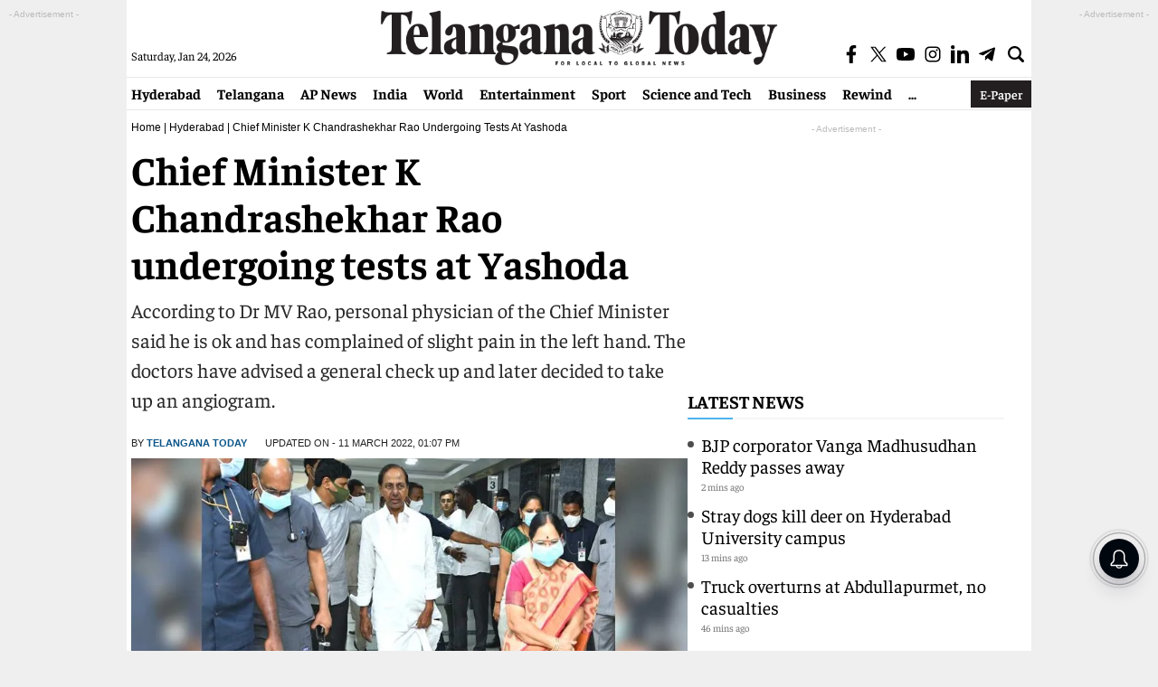

--- FILE ---
content_type: text/html; charset=utf-8
request_url: https://telanganatoday.com/chief-minister-k-chandrashekhar-rao-undergoing-tests-at-yashoda
body_size: 21354
content:
<!DOCTYPE html>
<html lang="en">
<head>
<meta charset="UTF-8">
<meta http-equiv="X-UA-Compatible" content="IE=edge">
<meta name="viewport" content="width=device-width, initial-scale=1.0">
<title>Chief Minister K Chandrashekhar Rao undergoing tests at Yashoda - Telangana Today</title>
<meta name="news_keywords" content="Chandrashekhar Rao" />
<meta name="keywords" content="Chandrashekhar Rao" />
<meta name="description" content="According to Dr MV Rao, personal physician of the Chief Minister said he is ok and has complained of slight pain in the left hand. The doctors have advised a general check up and later decided to take up an angiogram." />
<meta property="og:title" content="Chief Minister K Chandrashekhar Rao undergoing tests at Yashoda"/>
<meta property="og:description" content="According to Dr MV Rao, personal physician of the Chief Minister said he is ok and has complained of slight pain in the left hand. The doctors have advised a general check up and later decided to take up an angiogram." />
<meta name="twitter:title" content="Chief Minister K Chandrashekhar Rao undergoing tests at Yashoda" />
<meta name="twitter:description" content="According to Dr MV Rao, personal physician of the Chief Minister said he is ok and has complained of slight pain in the left hand. The doctors have advised a general check up and later decided to take up an angiogram." />
<meta name="twitter:card" content="summary_large_image" />
<meta name="twitter:url" content="https://telanganatoday.com/chief-minister-k-chandrashekhar-rao-undergoing-tests-at-yashoda" />
<meta property="article:published_time" content="2022-03-11T12:32:42+05:30" />
<meta property="article:modified_date" content="2022-03-11T13:07:43+05:30" /><meta property="category" content="News">
<meta name="rating" content="General">
<meta name="copyright" content="https://telanganatoday.com/">
<meta name="author" content="Telangana Today">
<meta property="og:locale" content="en_US"/>
<meta property="og:site_name" content="Telangana Today"/>
<meta property="fb:app_id" content="701159372810913" />
<meta property="fb:pages" content="730284606826046">
<meta name="theme-color" content="#ffffff">
<meta name="viewport" content="width=device-width, initial-scale=1">
<link rel="preconnect" href="https://www.google-analytics.com/"/>
<link rel="preconnect" href="https://imasdk.googleapis.com/"/>
<link rel="preconnect" href="https://pagead2.googlesyndication.com/"/>
<link rel="preconnect" href="https://securepubads.g.doubleclick.net"/>
<link rel="preconnect" href="https://securepubads.g.doubleclick.net"/>
<link rel="preconnect" href="https://player.aniview.com/"/>
<link rel="preconnect" href="https://t.seedtag.com/"/>
<link rel="preconnect" href="https://www.clarity.ms/"/>
<link rel="preconnect" href="https://fundingchoicesmessages.google.com/"/>
<link rel="preconnect" href="https://securepubads.g.doubleclick.net/"/>
     <meta name="robots" content="max-image-preview:large" />
<script async src="https://securepubads.g.doubleclick.net/tag/js/gpt.js"></script>

<script>
  window.googletag = window.googletag || {cmd: []};
  googletag.cmd.push(function() {
    googletag.defineSlot('/21724376482/TT_interstitial', [1, 1], 'div-gpt-ad-1727249532073-0').addService(googletag.pubads());
    googletag.enableServices();
  });
</script>

<script>
  window.googletag = window.googletag || {cmd: []};
  googletag.cmd.push(function() {
    googletag.defineSlot('/21724376482/TT', [1, 1], 'div-gpt-ad-1728467932754-0').addService(googletag.pubads());
    googletag.enableServices();
  });
</script>
<script>
  window.googletag = window.googletag || {cmd: []};
  googletag.cmd.push(function() {
    googletag.defineSlot('/21724376482/TT_Video', [1, 1], 'div-gpt-ad-1728308081465-0').addService(googletag.pubads());
    googletag.pubads().enableSingleRequest();
    googletag.enableServices();
});
</script>
<script>
  window.googletag = window.googletag || {cmd: []};
  googletag.cmd.push(function() {
    googletag.defineSlot('/21724376482/TT', [1, 1], 'div-gpt-ad-1729062250231-0').addService(googletag.pubads());
    googletag.pubads().enableSingleRequest();
    googletag.enableServices();
});
</script>
<script async src="https://pagead2.googlesyndication.com/pagead/js/adsbygoogle.js?client=ca-pub-7119991287654999" crossorigin="anonymous"></script>


<meta name="google-site-verification" content="nuT-1Ij-9CVPUKwwWfv0Dsy5rA-uDhqwEJBniLVZVFE">
<link rel="stylesheet" href="https://telanganatoday.com/wp-content/themes/telangana-today-main/css/style.css?v=1.4.3">
<link rel="icon" type="image/x-icon" href="https://telanganatoday.com/favicon.ico" />
<link rel="shortcut icon" href="https://telanganatoday.com/favicon.ico" type="image/x-icon">

     <link rel='dns-prefetch' href='//media.telanganatoday.com' />
<link rel="canonical" href="https://telanganatoday.com/chief-minister-k-chandrashekhar-rao-undergoing-tests-at-yashoda" />
<link rel="alternate" type="application/json+oembed" href="https://telanganatoday.com/wp-json/oembed/1.0/embed?url=https%3A%2F%2Ftelanganatoday.com%2Fchief-minister-k-chandrashekhar-rao-undergoing-tests-at-yashoda" />
<link rel="alternate" type="text/xml+oembed" href="https://telanganatoday.com/wp-json/oembed/1.0/embed?url=https%3A%2F%2Ftelanganatoday.com%2Fchief-minister-k-chandrashekhar-rao-undergoing-tests-at-yashoda&#038;format=xml" />
<link rel="icon" href="https://media.telanganatoday.com/wp-content/uploads/2022/02/cropped-cropped-android-chrome-512x512-1-267x267-2-32x32.png" sizes="32x32" />
<link rel="icon" href="https://media.telanganatoday.com/wp-content/uploads/2022/02/cropped-cropped-android-chrome-512x512-1-267x267-2-192x192.png" sizes="192x192" />
<link rel="apple-touch-icon" href="https://media.telanganatoday.com/wp-content/uploads/2022/02/cropped-cropped-android-chrome-512x512-1-267x267-2-180x180.png" />
<meta name="msapplication-TileImage" content="https://media.telanganatoday.com/wp-content/uploads/2022/02/cropped-cropped-android-chrome-512x512-1-267x267-2-270x270.png" />
               
<meta name="keywords" content="Chandrashekhar Rao"/>

<meta name="news_keywords" content="Chandrashekhar Rao"/>
     
<meta property="og:image:width" content="1192" />
<meta property="og:image:height" content="670" />
<meta property="og:image" content="https://media.telanganatoday.com/wp-content/uploads/2022/03/Chief-Minister-K-Chandrashekhar-Rao-undergoing-tests-in-Yashoda.jpg" />
<meta name="twitter:image" content="https://media.telanganatoday.com/wp-content/uploads/2022/03/Chief-Minister-K-Chandrashekhar-Rao-undergoing-tests-in-Yashoda.jpg" />
<meta property="og:url" content="https://telanganatoday.com/chief-minister-k-chandrashekhar-rao-undergoing-tests-at-yashoda" />
<meta property="og:type" content="article" />
<meta property="og:image:alt" content="Chief Minister K Chandrashekhar Rao undergoing tests at Yashoda" />    
     <!--NEW Global site tag (gtag.js) - Google Analytics -->
<script async src="https://www.googletagmanager.com/gtag/js?id=G-EWJ4LW0HJ0"></script>
<script>
window.dataLayer = window.dataLayer || [];
function gtag(){dataLayer.push(arguments);}
gtag('js', new Date());
gtag('config', 'G-EWJ4LW0HJ0');
</script>

<script type="application/ld+json">{"@context":"http:\/\/schema.org","@type":"ItemList","itemListElement":[{"@type":"SiteNavigationElement","position":1,"name":"","description":"","url":""},{"@type":"SiteNavigationElement","position":2,"name":"","description":"","url":""},{"@type":"SiteNavigationElement","position":3,"name":"","description":"","url":""},{"@type":"SiteNavigationElement","position":4,"name":"","description":"","url":""},{"@type":"SiteNavigationElement","position":5,"name":"","description":"","url":""},{"@type":"SiteNavigationElement","position":6,"name":"","description":"","url":""},{"@type":"SiteNavigationElement","position":7,"name":"","description":"","url":""},{"@type":"SiteNavigationElement","position":8,"name":"","description":"","url":""},{"@type":"SiteNavigationElement","position":9,"name":"","description":"","url":""},{"@type":"SiteNavigationElement","position":10,"name":"","description":"","url":""}]}</script>
<script type="application/ld+json">{"@context":"http:\/\/schema.org","@type":"WebPage","url":"https:\/\/telanganatoday.com\/chief-minister-k-chandrashekhar-rao-undergoing-tests-at-yashoda","name":"Chief Minister K Chandrashekhar Rao undergoing tests at Yashoda","description":"According to Dr MV Rao, personal physician of the Chief Minister said he is ok and has complained of slight pain in the left hand. The doctors have advised a general check up and later decided to take up an angiogram.","publisher":{"@type":"Organization","name":"Telangana Today","url":"https:\/\/telanganatoday.com\/","logo":{"@type":"ImageObject","contentUrl":"https:\/\/media.telanganatoday.com\/wp-content\/uploads\/2022\/03\/TTlogo-600x60-1.png"}}}</script>
<script type="application/ld+json">
{ "@context" : "http://schema.org",
"@type" : "Organization",
"name" : "telanganatoday",
"url" : "https://telanganatoday.com/",
"logo": {
     "@type": "ImageObject",
     "url": "https://telanganatoday.com/wp-content/uploads/2022/03/TTlogo-600x60-1.png",
     "width": 600,
     "height": 60
},
"sameAs" : [ "https://www.facebook.com/TelanganaToday/",
"https://twitter.com/TelanganaToday",
"https://www.youtube.com/c/telanganatodayvideos"]
}</script>
<script type="application/ld+json">
{
"@context": "https://schema.org",
"@type": "WebSite",
"url": "https://telanganatoday.com/",
"name": "Telangana Today",
"potentialAction":
{
     "@type": "SearchAction",
     "target": "https://telanganatoday.com/search?q={search_term_string}",
     "query-input": "required name=search_term_string"
}
}
</script>
<script type="application/ld+json">{"@context":"https:\/\/schema.org","@type":"NewsArticle","headline":"Chief Minister K Chandrashekhar Rao undergoing tests at Yashoda","description":"According to Dr MV Rao, personal physician of the Chief Minister said he is ok and has complained of slight pain in the left hand. The doctors have advised a general check up and later decided to take up an angiogram.","keywords":"Chandrashekhar Rao","articleBody":"Hyderabad: Chief Minister K Chandrashekhar Rao, who is slightly indisposed, is undergoing a battery of tests at Yashoda hospitals in Somajiguda on Friday.\r\n\r\nAccording to Dr MV Rao, personal physician of the Chief Minister said he is ok and has complained of slight pain in the left hand. The doctors have advised a general check up and later decided to take up an angiogram.\r\n\r\nThe doctor also said Chandrashekar Rao was feeling a bit weak for the last two days.\r\n\r\nThe Chief Minister's wife Shoba Rao, Daughter Kavitha and rajya Sabha member J Santosh Kumar accompanied him.\r\n\r\n&nbsp;\r\n\r\n\r\n\r\n\r\n\r\nNow you can get handpicked stories from Telangana Today on Telegram everyday. Click the link to subscribe.\r\n\r\nClick to follow Telangana Today Facebook page and Twitter .\r\n\r\n","url":"https:\/\/telanganatoday.com\/chief-minister-k-chandrashekhar-rao-undergoing-tests-at-yashoda","datePublished":"2022-03-11 12:32:42 +05:30","dateModified":"2022-03-11 13:07:43 +05:30","dateCreated":"2022-03-11 12:32:42 +05:30","thumbnailUrl":"https:\/\/media.telanganatoday.com\/wp-content\/uploads\/2022\/03\/Chief-Minister-K-Chandrashekhar-Rao-undergoing-tests-in-Yashoda.jpg","mainEntityOfPage":{"@type":"WebPage","@id":"https:\/\/telanganatoday.com\/chief-minister-k-chandrashekhar-rao-undergoing-tests-at-yashoda","image":"https:\/\/media.telanganatoday.com\/wp-content\/uploads\/2022\/03\/Chief-Minister-K-Chandrashekhar-Rao-undergoing-tests-in-Yashoda.jpg"},"image":{"@type":"ImageObject","url":"https:\/\/media.telanganatoday.com\/wp-content\/uploads\/2022\/03\/Chief-Minister-K-Chandrashekhar-Rao-undergoing-tests-in-Yashoda.jpg","width":"1200","height":"720"},"author":{"@type":"Person","name":"Telangana Today","url":"https:\/\/telanganatoday.com\/author\/TelanganaToday"},"publisher":{"@type":"Organization","name":"Telangana Today","url":"https:\/\/telanganatoday.com\/","logo":{"@type":"ImageObject","url":"https:\/\/media.telanganatoday.com\/wp-content\/uploads\/2022\/03\/TTlogo-600x60-1.png","width":600,"height":60}}}</script>

    <script type="application/ld+json">
    {
      "@context": "https://schema.org",
      "@type": "BreadcrumbList",
      "itemListElement": [
        {
          "@type": "ListItem",
          "position": 1,
          "item": {
            "@id": "https://telanganatoday.com/",
            "name": "English News",
            "image": "https://media.telanganatoday.com/wp-content/uploads/2022/03/TTlogo-600x60-1.png"
          }
        },
        {
          "@type": "ListItem",
          "position": 2,
          "item": {
            "@id": "https://telanganatoday.com/hyderabad",
            "name": "Hyderabad",
            "image": "https://media.telanganatoday.com/wp-content/uploads/2022/03/TTlogo-600x60-1.png"
          }
        },
        {
          "@type": "ListItem",
          "position": 3,
          "item": {
            "@id": "https://telanganatoday.com/chief-minister-k-chandrashekhar-rao-undergoing-tests-at-yashoda",
            "name": "Chief Minister K Chandrashekhar Rao undergoing tests at Yashoda"
          }
        }
      ]
    }
    </script>
<script>
lozadDebug = true;
lozadDynamicImage = true;
</script>
<script type="text/javascript"> (function(c,l,a,r,i,t,y){ c[a]=c[a]||function(){(c[a].q=c[a].q||[]).push(arguments)}; t=l.createElement(r);t.async=1;t.src="https://www.clarity.ms/tag/"+i; y=l.getElementsByTagName(r)[0];y.parentNode.insertBefore(t,y); })(window, document, "clarity", "script", "j1p0fjnqfw"); </script>
<!-- ad blocker popup code -->
<script async src="https://fundingchoicesmessages.google.com/i/pub-7119991287654999?ers=1" nonce="gZLaXJNcK7RYqRrJYsxCTg"></script><script nonce="gZLaXJNcK7RYqRrJYsxCTg">(function() {function signalGooglefcPresent() {if (!window.frames['googlefcPresent']) {if (document.body) {const iframe = document.createElement('iframe'); iframe.style = 'width: 0; height: 0; border: none; z-index: -1000; left: -1000px; top: -1000px;'; iframe.style.display = 'none'; iframe.name = 'googlefcPresent'; document.body.appendChild(iframe);} else {setTimeout(signalGooglefcPresent, 0);}}}signalGooglefcPresent();})();</script>
<script>(function(){'use strict';function aa(a){var b=0;return function(){return b<a.length?{done:!1,value:a[b++]}:{done:!0}}}var ba="function"==typeof Object.defineProperties?Object.defineProperty:function(a,b,c){if(a==Array.prototype||a==Object.prototype)return a;a[b]=c.value;return a};
function ea(a){a=["object"==typeof globalThis&&globalThis,a,"object"==typeof window&&window,"object"==typeof self&&self,"object"==typeof global&&global];for(var b=0;b<a.length;++b){var c=a[b];if(c&&c.Math==Math)return c}throw Error("Cannot find global object");}var fa=ea(this);function ha(a,b){if(b)a:{var c=fa;a=a.split(".");for(var d=0;d<a.length-1;d++){var e=a[d];if(!(e in c))break a;c=c[e]}a=a[a.length-1];d=c[a];b=b(d);b!=d&&null!=b&&ba(c,a,{configurable:!0,writable:!0,value:b})}}
var ia="function"==typeof Object.create?Object.create:function(a){function b(){}b.prototype=a;return new b},l;if("function"==typeof Object.setPrototypeOf)l=Object.setPrototypeOf;else{var m;a:{var ja={a:!0},ka={};try{ka.__proto__=ja;m=ka.a;break a}catch(a){}m=!1}l=m?function(a,b){a.__proto__=b;if(a.__proto__!==b)throw new TypeError(a+" is not extensible");return a}:null}var la=l;
function n(a,b){a.prototype=ia(b.prototype);a.prototype.constructor=a;if(la)la(a,b);else for(var c in b)if("prototype"!=c)if(Object.defineProperties){var d=Object.getOwnPropertyDescriptor(b,c);d&&Object.defineProperty(a,c,d)}else a[c]=b[c];a.A=b.prototype}function ma(){for(var a=Number(this),b=[],c=a;c<arguments.length;c++)b[c-a]=arguments[c];return b}
var na="function"==typeof Object.assign?Object.assign:function(a,b){for(var c=1;c<arguments.length;c++){var d=arguments[c];if(d)for(var e in d)Object.prototype.hasOwnProperty.call(d,e)&&(a[e]=d[e])}return a};ha("Object.assign",function(a){return a||na});/*
 Copyright The Closure Library Authors.
 SPDX-License-Identifier: Apache-2.0
*/
var p=this||self;function q(a){return a};var t,u;a:{for(var oa=["CLOSURE_FLAGS"],v=p,x=0;x<oa.length;x++)if(v=v[oa[x]],null==v){u=null;break a}u=v}var pa=u&&u[610401301];t=null!=pa?pa:!1;var z,qa=p.navigator;z=qa?qa.userAgentData||null:null;function A(a){return t?z?z.brands.some(function(b){return(b=b.brand)&&-1!=b.indexOf(a)}):!1:!1}function B(a){var b;a:{if(b=p.navigator)if(b=b.userAgent)break a;b=""}return-1!=b.indexOf(a)};function C(){return t?!!z&&0<z.brands.length:!1}function D(){return C()?A("Chromium"):(B("Chrome")||B("CriOS"))&&!(C()?0:B("Edge"))||B("Silk")};var ra=C()?!1:B("Trident")||B("MSIE");!B("Android")||D();D();B("Safari")&&(D()||(C()?0:B("Coast"))||(C()?0:B("Opera"))||(C()?0:B("Edge"))||(C()?A("Microsoft Edge"):B("Edg/"))||C()&&A("Opera"));var sa={},E=null;var ta="undefined"!==typeof Uint8Array,ua=!ra&&"function"===typeof btoa;var F="function"===typeof Symbol&&"symbol"===typeof Symbol()?Symbol():void 0,G=F?function(a,b){a[F]|=b}:function(a,b){void 0!==a.g?a.g|=b:Object.defineProperties(a,{g:{value:b,configurable:!0,writable:!0,enumerable:!1}})};function va(a){var b=H(a);1!==(b&1)&&(Object.isFrozen(a)&&(a=Array.prototype.slice.call(a)),I(a,b|1))}
var H=F?function(a){return a[F]|0}:function(a){return a.g|0},J=F?function(a){return a[F]}:function(a){return a.g},I=F?function(a,b){a[F]=b}:function(a,b){void 0!==a.g?a.g=b:Object.defineProperties(a,{g:{value:b,configurable:!0,writable:!0,enumerable:!1}})};function wa(){var a=[];G(a,1);return a}function xa(a,b){I(b,(a|0)&-99)}function K(a,b){I(b,(a|34)&-73)}function L(a){a=a>>11&1023;return 0===a?536870912:a};var M={};function N(a){return null!==a&&"object"===typeof a&&!Array.isArray(a)&&a.constructor===Object}var O,ya=[];I(ya,39);O=Object.freeze(ya);var P;function Q(a,b){P=b;a=new a(b);P=void 0;return a}
function R(a,b,c){null==a&&(a=P);P=void 0;if(null==a){var d=96;c?(a=[c],d|=512):a=[];b&&(d=d&-2095105|(b&1023)<<11)}else{if(!Array.isArray(a))throw Error();d=H(a);if(d&64)return a;d|=64;if(c&&(d|=512,c!==a[0]))throw Error();a:{c=a;var e=c.length;if(e){var f=e-1,g=c[f];if(N(g)){d|=256;b=(d>>9&1)-1;e=f-b;1024<=e&&(za(c,b,g),e=1023);d=d&-2095105|(e&1023)<<11;break a}}b&&(g=(d>>9&1)-1,b=Math.max(b,e-g),1024<b&&(za(c,g,{}),d|=256,b=1023),d=d&-2095105|(b&1023)<<11)}}I(a,d);return a}
function za(a,b,c){for(var d=1023+b,e=a.length,f=d;f<e;f++){var g=a[f];null!=g&&g!==c&&(c[f-b]=g)}a.length=d+1;a[d]=c};function Aa(a){switch(typeof a){case "number":return isFinite(a)?a:String(a);case "boolean":return a?1:0;case "object":if(a&&!Array.isArray(a)&&ta&&null!=a&&a instanceof Uint8Array){if(ua){for(var b="",c=0,d=a.length-10240;c<d;)b+=String.fromCharCode.apply(null,a.subarray(c,c+=10240));b+=String.fromCharCode.apply(null,c?a.subarray(c):a);a=btoa(b)}else{void 0===b&&(b=0);if(!E){E={};c="ABCDEFGHIJKLMNOPQRSTUVWXYZabcdefghijklmnopqrstuvwxyz0123456789".split("");d=["+/=","+/","-_=","-_.","-_"];for(var e=
0;5>e;e++){var f=c.concat(d[e].split(""));sa[e]=f;for(var g=0;g<f.length;g++){var h=f[g];void 0===E[h]&&(E[h]=g)}}}b=sa[b];c=Array(Math.floor(a.length/3));d=b[64]||"";for(e=f=0;f<a.length-2;f+=3){var k=a[f],w=a[f+1];h=a[f+2];g=b[k>>2];k=b[(k&3)<<4|w>>4];w=b[(w&15)<<2|h>>6];h=b[h&63];c[e++]=g+k+w+h}g=0;h=d;switch(a.length-f){case 2:g=a[f+1],h=b[(g&15)<<2]||d;case 1:a=a[f],c[e]=b[a>>2]+b[(a&3)<<4|g>>4]+h+d}a=c.join("")}return a}}return a};function Ba(a,b,c){a=Array.prototype.slice.call(a);var d=a.length,e=b&256?a[d-1]:void 0;d+=e?-1:0;for(b=b&512?1:0;b<d;b++)a[b]=c(a[b]);if(e){b=a[b]={};for(var f in e)Object.prototype.hasOwnProperty.call(e,f)&&(b[f]=c(e[f]))}return a}function Da(a,b,c,d,e,f){if(null!=a){if(Array.isArray(a))a=e&&0==a.length&&H(a)&1?void 0:f&&H(a)&2?a:Ea(a,b,c,void 0!==d,e,f);else if(N(a)){var g={},h;for(h in a)Object.prototype.hasOwnProperty.call(a,h)&&(g[h]=Da(a[h],b,c,d,e,f));a=g}else a=b(a,d);return a}}
function Ea(a,b,c,d,e,f){var g=d||c?H(a):0;d=d?!!(g&32):void 0;a=Array.prototype.slice.call(a);for(var h=0;h<a.length;h++)a[h]=Da(a[h],b,c,d,e,f);c&&c(g,a);return a}function Fa(a){return a.s===M?a.toJSON():Aa(a)};function Ga(a,b,c){c=void 0===c?K:c;if(null!=a){if(ta&&a instanceof Uint8Array)return b?a:new Uint8Array(a);if(Array.isArray(a)){var d=H(a);if(d&2)return a;if(b&&!(d&64)&&(d&32||0===d))return I(a,d|34),a;a=Ea(a,Ga,d&4?K:c,!0,!1,!0);b=H(a);b&4&&b&2&&Object.freeze(a);return a}a.s===M&&(b=a.h,c=J(b),a=c&2?a:Q(a.constructor,Ha(b,c,!0)));return a}}function Ha(a,b,c){var d=c||b&2?K:xa,e=!!(b&32);a=Ba(a,b,function(f){return Ga(f,e,d)});G(a,32|(c?2:0));return a};function Ia(a,b){a=a.h;return Ja(a,J(a),b)}function Ja(a,b,c,d){if(-1===c)return null;if(c>=L(b)){if(b&256)return a[a.length-1][c]}else{var e=a.length;if(d&&b&256&&(d=a[e-1][c],null!=d))return d;b=c+((b>>9&1)-1);if(b<e)return a[b]}}function Ka(a,b,c,d,e){var f=L(b);if(c>=f||e){e=b;if(b&256)f=a[a.length-1];else{if(null==d)return;f=a[f+((b>>9&1)-1)]={};e|=256}f[c]=d;e&=-1025;e!==b&&I(a,e)}else a[c+((b>>9&1)-1)]=d,b&256&&(d=a[a.length-1],c in d&&delete d[c]),b&1024&&I(a,b&-1025)}
function La(a,b){var c=Ma;var d=void 0===d?!1:d;var e=a.h;var f=J(e),g=Ja(e,f,b,d);var h=!1;if(null==g||"object"!==typeof g||(h=Array.isArray(g))||g.s!==M)if(h){var k=h=H(g);0===k&&(k|=f&32);k|=f&2;k!==h&&I(g,k);c=new c(g)}else c=void 0;else c=g;c!==g&&null!=c&&Ka(e,f,b,c,d);e=c;if(null==e)return e;a=a.h;f=J(a);f&2||(g=e,c=g.h,h=J(c),g=h&2?Q(g.constructor,Ha(c,h,!1)):g,g!==e&&(e=g,Ka(a,f,b,e,d)));return e}function Na(a,b){a=Ia(a,b);return null==a||"string"===typeof a?a:void 0}
function Oa(a,b){a=Ia(a,b);return null!=a?a:0}function S(a,b){a=Na(a,b);return null!=a?a:""};function T(a,b,c){this.h=R(a,b,c)}T.prototype.toJSON=function(){var a=Ea(this.h,Fa,void 0,void 0,!1,!1);return Pa(this,a,!0)};T.prototype.s=M;T.prototype.toString=function(){return Pa(this,this.h,!1).toString()};
function Pa(a,b,c){var d=a.constructor.v,e=L(J(c?a.h:b)),f=!1;if(d){if(!c){b=Array.prototype.slice.call(b);var g;if(b.length&&N(g=b[b.length-1]))for(f=0;f<d.length;f++)if(d[f]>=e){Object.assign(b[b.length-1]={},g);break}f=!0}e=b;c=!c;g=J(a.h);a=L(g);g=(g>>9&1)-1;for(var h,k,w=0;w<d.length;w++)if(k=d[w],k<a){k+=g;var r=e[k];null==r?e[k]=c?O:wa():c&&r!==O&&va(r)}else h||(r=void 0,e.length&&N(r=e[e.length-1])?h=r:e.push(h={})),r=h[k],null==h[k]?h[k]=c?O:wa():c&&r!==O&&va(r)}d=b.length;if(!d)return b;
var Ca;if(N(h=b[d-1])){a:{var y=h;e={};c=!1;for(var ca in y)Object.prototype.hasOwnProperty.call(y,ca)&&(a=y[ca],Array.isArray(a)&&a!=a&&(c=!0),null!=a?e[ca]=a:c=!0);if(c){for(var rb in e){y=e;break a}y=null}}y!=h&&(Ca=!0);d--}for(;0<d;d--){h=b[d-1];if(null!=h)break;var cb=!0}if(!Ca&&!cb)return b;var da;f?da=b:da=Array.prototype.slice.call(b,0,d);b=da;f&&(b.length=d);y&&b.push(y);return b};function Qa(a){return function(b){if(null==b||""==b)b=new a;else{b=JSON.parse(b);if(!Array.isArray(b))throw Error(void 0);G(b,32);b=Q(a,b)}return b}};function Ra(a){this.h=R(a)}n(Ra,T);var Sa=Qa(Ra);var U;function V(a){this.g=a}V.prototype.toString=function(){return this.g+""};var Ta={};function Ua(){return Math.floor(2147483648*Math.random()).toString(36)+Math.abs(Math.floor(2147483648*Math.random())^Date.now()).toString(36)};function Va(a,b){b=String(b);"application/xhtml+xml"===a.contentType&&(b=b.toLowerCase());return a.createElement(b)}function Wa(a){this.g=a||p.document||document}Wa.prototype.appendChild=function(a,b){a.appendChild(b)};/*
 SPDX-License-Identifier: Apache-2.0
*/
function Xa(a,b){a.src=b instanceof V&&b.constructor===V?b.g:"type_error:TrustedResourceUrl";var c,d;(c=(b=null==(d=(c=(a.ownerDocument&&a.ownerDocument.defaultView||window).document).querySelector)?void 0:d.call(c,"script[nonce]"))?b.nonce||b.getAttribute("nonce")||"":"")&&a.setAttribute("nonce",c)};function Ya(a){a=void 0===a?document:a;return a.createElement("script")};function Za(a,b,c,d,e,f){try{var g=a.g,h=Ya(g);h.async=!0;Xa(h,b);g.head.appendChild(h);h.addEventListener("load",function(){e();d&&g.head.removeChild(h)});h.addEventListener("error",function(){0<c?Za(a,b,c-1,d,e,f):(d&&g.head.removeChild(h),f())})}catch(k){f()}};var $a=p.atob("aHR0cHM6Ly93d3cuZ3N0YXRpYy5jb20vaW1hZ2VzL2ljb25zL21hdGVyaWFsL3N5c3RlbS8xeC93YXJuaW5nX2FtYmVyXzI0ZHAucG5n"),ab=p.atob("WW91IGFyZSBzZWVpbmcgdGhpcyBtZXNzYWdlIGJlY2F1c2UgYWQgb3Igc2NyaXB0IGJsb2NraW5nIHNvZnR3YXJlIGlzIGludGVyZmVyaW5nIHdpdGggdGhpcyBwYWdlLg=="),bb=p.atob("RGlzYWJsZSBhbnkgYWQgb3Igc2NyaXB0IGJsb2NraW5nIHNvZnR3YXJlLCB0aGVuIHJlbG9hZCB0aGlzIHBhZ2Uu");function db(a,b,c){this.i=a;this.l=new Wa(this.i);this.g=null;this.j=[];this.m=!1;this.u=b;this.o=c}
function eb(a){if(a.i.body&&!a.m){var b=function(){fb(a);p.setTimeout(function(){return gb(a,3)},50)};Za(a.l,a.u,2,!0,function(){p[a.o]||b()},b);a.m=!0}}
function fb(a){for(var b=W(1,5),c=0;c<b;c++){var d=X(a);a.i.body.appendChild(d);a.j.push(d)}b=X(a);b.style.bottom="0";b.style.left="0";b.style.position="fixed";b.style.width=W(100,110).toString()+"%";b.style.zIndex=W(2147483544,2147483644).toString();b.style["background-color"]=hb(249,259,242,252,219,229);b.style["box-shadow"]="0 0 12px #888";b.style.color=hb(0,10,0,10,0,10);b.style.display="flex";b.style["justify-content"]="center";b.style["font-family"]="Roboto, Arial";c=X(a);c.style.width=W(80,
85).toString()+"%";c.style.maxWidth=W(750,775).toString()+"px";c.style.margin="24px";c.style.display="flex";c.style["align-items"]="flex-start";c.style["justify-content"]="center";d=Va(a.l.g,"IMG");d.className=Ua();d.src=$a;d.alt="Warning icon";d.style.height="24px";d.style.width="24px";d.style["padding-right"]="16px";var e=X(a),f=X(a);f.style["font-weight"]="bold";f.textContent=ab;var g=X(a);g.textContent=bb;Y(a,e,f);Y(a,e,g);Y(a,c,d);Y(a,c,e);Y(a,b,c);a.g=b;a.i.body.appendChild(a.g);b=W(1,5);for(c=
0;c<b;c++)d=X(a),a.i.body.appendChild(d),a.j.push(d)}function Y(a,b,c){for(var d=W(1,5),e=0;e<d;e++){var f=X(a);b.appendChild(f)}b.appendChild(c);c=W(1,5);for(d=0;d<c;d++)e=X(a),b.appendChild(e)}function W(a,b){return Math.floor(a+Math.random()*(b-a))}function hb(a,b,c,d,e,f){return"rgb("+W(Math.max(a,0),Math.min(b,255)).toString()+","+W(Math.max(c,0),Math.min(d,255)).toString()+","+W(Math.max(e,0),Math.min(f,255)).toString()+")"}function X(a){a=Va(a.l.g,"DIV");a.className=Ua();return a}
function gb(a,b){0>=b||null!=a.g&&0!=a.g.offsetHeight&&0!=a.g.offsetWidth||(ib(a),fb(a),p.setTimeout(function(){return gb(a,b-1)},50))}
function ib(a){var b=a.j;var c="undefined"!=typeof Symbol&&Symbol.iterator&&b[Symbol.iterator];if(c)b=c.call(b);else if("number"==typeof b.length)b={next:aa(b)};else throw Error(String(b)+" is not an iterable or ArrayLike");for(c=b.next();!c.done;c=b.next())(c=c.value)&&c.parentNode&&c.parentNode.removeChild(c);a.j=[];(b=a.g)&&b.parentNode&&b.parentNode.removeChild(b);a.g=null};function jb(a,b,c,d,e){function f(k){document.body?g(document.body):0<k?p.setTimeout(function(){f(k-1)},e):b()}function g(k){k.appendChild(h);p.setTimeout(function(){h?(0!==h.offsetHeight&&0!==h.offsetWidth?b():a(),h.parentNode&&h.parentNode.removeChild(h)):a()},d)}var h=kb(c);f(3)}function kb(a){var b=document.createElement("div");b.className=a;b.style.width="1px";b.style.height="1px";b.style.position="absolute";b.style.left="-10000px";b.style.top="-10000px";b.style.zIndex="-10000";return b};function Ma(a){this.h=R(a)}n(Ma,T);function lb(a){this.h=R(a)}n(lb,T);var mb=Qa(lb);function nb(a){a=Na(a,4)||"";if(void 0===U){var b=null;var c=p.trustedTypes;if(c&&c.createPolicy){try{b=c.createPolicy("goog#html",{createHTML:q,createScript:q,createScriptURL:q})}catch(d){p.console&&p.console.error(d.message)}U=b}else U=b}a=(b=U)?b.createScriptURL(a):a;return new V(a,Ta)};function ob(a,b){this.m=a;this.o=new Wa(a.document);this.g=b;this.j=S(this.g,1);this.u=nb(La(this.g,2));this.i=!1;b=nb(La(this.g,13));this.l=new db(a.document,b,S(this.g,12))}ob.prototype.start=function(){pb(this)};
function pb(a){qb(a);Za(a.o,a.u,3,!1,function(){a:{var b=a.j;var c=p.btoa(b);if(c=p[c]){try{var d=Sa(p.atob(c))}catch(e){b=!1;break a}b=b===Na(d,1)}else b=!1}b?Z(a,S(a.g,14)):(Z(a,S(a.g,8)),eb(a.l))},function(){jb(function(){Z(a,S(a.g,7));eb(a.l)},function(){return Z(a,S(a.g,6))},S(a.g,9),Oa(a.g,10),Oa(a.g,11))})}function Z(a,b){a.i||(a.i=!0,a=new a.m.XMLHttpRequest,a.open("GET",b,!0),a.send())}function qb(a){var b=p.btoa(a.j);a.m[b]&&Z(a,S(a.g,5))};(function(a,b){p[a]=function(){var c=ma.apply(0,arguments);p[a]=function(){};b.apply(null,c)}})("__h82AlnkH6D91__",function(a){"function"===typeof window.atob&&(new ob(window,mb(window.atob(a)))).start()});}).call(this);
window.__h82AlnkH6D91__("[base64]/[base64]/[base64]/[base64]");</script>
<!-- ad blocker popup code end -->

<style type="text/css">
  .sticky {
   position: fixed;
   top: 0;
   z-index: 99999;
   width: 100%;
   box-shadow: 0 2px 5px rgba(0, 0, 0, 0.2);
   background-color: #fff;
   max-width: 1024px;
}
.detailBody a{
   color:#0A558A;
}
.app-links {
 display: none;
}
.mobile-custom {display: none;}
@media only screen and (max-width: 720px){
     .app-links {
      display: block;
 }
 .category-listing .rhsNewsColList, .rightSidebar .rhsNewsColList {
      position: relative;
      top: 0;
 }
 .mobile-custom {display: block;}
 .desk-custom {display: none;}
}

.toplinks-menubar .sub-menu{
     min-width: 11.5455em;
}
.big-news figcaption h2 {
 font-size: 28px;
 line-height: 1.5;
 font-weight: 700;
}
.gutterRHS {
    left: 50.5%;
    margin-left: 505px;
}
.gutterLHS {
    right: 50.5%;
    margin-right: 505px;
}
.fullWrapper {max-width: 1000px;}
@media (max-width: 767px) {
     .mainWrapper{
      overflow-x: hidden;
 }
 .search {
      bottom: 0;
      width: 98%;
      left: 4px;
 }
 .swiper .swiper-button-next, .topNewsSwiper .swiper-button-next,  .swiper .swiper-button-prev, .topNewsSwiper .swiper-button-prev{
  width: 27px;
  height: 27px;
  background-color: #ffffffc2;
}
.swiper .swiper-button-next:after, .swiper .swiper-button-prev:after{
  font-size: 13px;
}

.big-news figcaption h2 {
 font-size: 19px;
 line-height: 1.4;
}
}


     </style>
          <style>
    .related-new {
    width: 100%;
    float: left;
}

.BigStory {
    margin-bottom: 15px;
}


.imgCont {
    position: relative;
    margin-bottom: 5px;
    text-align: center;
    background: #f9f9f9;
}

.smallStory li {
    width: 100%;
    margin-bottom: 10px;
    float: left;
}
.smallStory .imgCont {
    width: 90px;
    float: left;
    margin: 0px 10px 0px 0;
}
.smallStory .h4 {
    font-size: 18px;
    line-height: 24px;
    font-weight: 400;
}
.mobile-ads.ads-cont.custom{
    width:100%;
    min-height: auto !important;
        margin: auto;
}
@media only screen and (max-width:700px){
iframe.pdf{
 width: 100%;
 height: 700px !important;
}
pre.wp-block-code iframe {
    height: revert-layer !important;
}
}
@media(max-width: 768px) {
.mainWrapper {
    padding: 0 10px;
}
.article-img {
   margin: 0 0px;
}
.ads-cont {
   margin: 10px -10px 20px -10px;
}
}

</style>
     
     <script type="text/javascript">
  window._taboola = window._taboola || [];
  
      _taboola.push({ article: 'auto' });
    
  !function (e, f, u, i) {
    if (!document.getElementById(i)){
      e.async = 1;
      e.src = u;
      e.id = i;
      f.parentNode.insertBefore(e, f);
    }
  }(document.createElement('script'),
  document.getElementsByTagName('script')[0],
  '//cdn.taboola.com/libtrc/telanganapublications-telanganatodaycom/loader.js',
  'tb_loader_script');

  if (window.performance && typeof window.performance.mark == 'function') {
    window.performance.mark('tbl_ic');
  }
</script>


<!-- Google Tag Manager -->
<script>(function(w,d,s,l,i){w[l]=w[l]||[];w[l].push({'gtm.start':
new Date().getTime(),event:'gtm.js'});var f=d.getElementsByTagName(s)[0],
j=d.createElement(s),dl=l!='dataLayer'?'&l='+l:'';j.async=true;j.src=
'https://www.googletagmanager.com/gtm.js?id='+i+dl;f.parentNode.insertBefore(j,f);
})(window,document,'script','dataLayer','GTM-PZ32DKV2');</script>
<!-- End Google Tag Manager -->
<script async type="text/javascript" data-ad="adChronix" src="https://1605438325.rsc.cdn77.org/publisher/fef9f4c2-fee9-4a39-ac97-32f9a03035da/adchronix.min.js"></script>

</head>

<body>
     <script>
    if (screen.width < 960) {
        var div = document.createElement('div');
        div.id = "CX-01bd4ec7-ae86-4a43-ac10-36eb34305a2b";
        document.body.appendChild(div);
    } else {
        var div = document.createElement('div');
        div.id = "CX-4a55404f-3933-4d22-8b36-319979797947";
        document.body.appendChild(div);
    }
</script>
<!-- Google Tag Manager (noscript) -->
<noscript><iframe src="https://www.googletagmanager.com/ns.html?id=GTM-PZ32DKV2"
height="0" width="0" style="display:none;visibility:hidden"></iframe></noscript>
<!-- End Google Tag Manager (noscript) -->


<div id='div-gpt-ad-1729062250231-0'>
  <script>
    googletag.cmd.push(function() { googletag.display('div-gpt-ad-1729062250231-0'); });
  </script>
</div>
<!-- /21724376482/TT -->
<div id='div-gpt-ad-1728467932754-0'>
  <script>
    googletag.cmd.push(function() { googletag.display('div-gpt-ad-1728467932754-0'); });
  </script>
</div>

         <!-- /21724376482/TT_interstitial -->
<div id='div-gpt-ad-1727249532073-0'>
  <script>
    googletag.cmd.push(function() { googletag.display('div-gpt-ad-1727249532073-0'); });
  </script>
</div>
     <!-- gutter ads starts here -->
     <div class="gutterLHS">
          <div class="ads-cont">
          <!-- TT_Sticky_LHS_160*600_2021 -->
          <ins class="adsbygoogle"
               style="display:inline-block;width:160px;height:600px"
               data-ad-client="ca-pub-7119991287654999"
               data-ad-slot="1561863455"></ins>
          <script>
               (adsbygoogle = window.adsbygoogle || []).push({});
          </script>
     </div>
     </div>
     <div class="gutterRHS">
     <div class="ads-cont">


          <!-- TT_Sticky_LHS_160*600_2021 -->
          <ins class="adsbygoogle"
               style="display:inline-block;width:160px;height:600px"
               data-ad-client="ca-pub-7119991287654999"
               data-ad-slot="1561863455"></ins>
          <script>
               (adsbygoogle = window.adsbygoogle || []).push({});
          </script>
     </div>
     </div>
          <!-- gutter ads ends here -->

     
     <div class="fullWrapper">

                         
						<header>

            <div class="HeaderWrapper" style="position: relative;">
            	



                <div class="header-wrap">
                    <div class="mob_hamburger">
                        <div id="toggleDiv"><span class="MenuBtn"><i></i><i></i><i></i></span></div>
                    </div>
                    <div class="todaysDate">Saturday, Jan 24, 2026</div>
                    <div class="site-logo">
                    							<span><a href="https://telanganatoday.com"><img src="https://telanganatoday.com/wp-content/themes/telangana-today-main/images/tt-logo-1.png" alt="English News" title="English News" width="450" height="64"></a></span>
						
                    </div>
                    <div class="rightHead head-col">
                        <div class="followus">
                        <ul>
                                <li>
                                    <a href="https://www.facebook.com/TelanganaToday/" target="_blank">
                                    <svg height="100%" style="fill-rule:evenodd;clip-rule:evenodd;stroke-linejoin:round;stroke-miterlimit:2;" version="1.1" viewBox="0 0 512 512" width="100%" xml:space="preserve"><path d="M374.245,285.825l14.104,-91.961l-88.233,0l0,-59.677c0,-25.159 12.325,-49.682 51.845,-49.682l40.117,0l0,-78.291c0,0 -36.408,-6.214 -71.214,-6.214c-72.67,0 -120.165,44.042 -120.165,123.775l0,70.089l-80.777,0l0,91.961l80.777,0l0,222.31c16.197,2.542 32.798,3.865 49.709,3.865c16.911,0 33.512,-1.323 49.708,-3.865l0,-222.31l74.129,0Z" style="fill:#000;fill-rule:nonzero;"/></svg>
                                    </a>
                                </li>
                                <li><a href="https://twitter.com/TelanganaToday" target="_blank">

                                <svg xmlns="http://www.w3.org/2000/svg" enable-background="new 0 0 72 72" viewBox="0 0 72 72" id="twitter-x"><switch><g><path d="M42.5,31.2L66,6h-6L39.8,27.6L24,6H4l24.6,33.6L4,66
			h6l21.3-22.8L48,66h20L42.5,31.2z M12.9,10h8l38.1,52h-8L12.9,10z"></path></g></switch></svg>

                                </a></li>
                                <li><a href="https://www.youtube.com/c/telanganatodayvideos" target="_blank">
                                <svg height="100%" style="fill-rule:evenodd;clip-rule:evenodd;stroke-linejoin:round;stroke-miterlimit:2;" version="1.1" viewBox="0 0 512 512" width="100%" xml:space="preserve"><g><path d="M501.299,132.766c-5.888,-22.03 -23.234,-39.377 -45.264,-45.264c-39.932,-10.701 -200.037,-10.701 -200.037,-10.701c0,0 -160.105,0 -200.038,10.701c-22.025,5.887 -39.376,23.234 -45.264,45.264c-10.696,39.928 -10.696,123.236 -10.696,123.236c0,0 0,83.308 10.696,123.232c5.888,22.03 23.239,39.381 45.264,45.268c39.933,10.697 200.038,10.697 200.038,10.697c0,0 160.105,0 200.037,-10.697c22.03,-5.887 39.376,-23.238 45.264,-45.268c10.701,-39.924 10.701,-123.232 10.701,-123.232c0,0 0,-83.308 -10.701,-123.236Z" style="fill:#000;fill-rule:nonzero;"/><path d="M204.796,332.803l133.018,-76.801l-133.018,-76.801l0,153.602Z" style="fill:#fff;fill-rule:nonzero;"/></g></svg>
                                </a>
                                 </li>
                                 <li><a href="https://www.instagram.com/telanganatoday/" target="_blank">
                                   <svg height="100%" style="fill-rule:evenodd;clip-rule:evenodd;stroke-linejoin:round;stroke-miterlimit:2; fill:#000" version="1.1" viewBox="0 0 600 600" width="100%" xml:space="preserve"><g transform="matrix(1.01619,0,0,1.01619,44,43.8384)"><path d="M251.921,0.159C183.503,0.159 174.924,0.449 148.054,1.675C121.24,2.899 102.927,7.157 86.902,13.385C70.336,19.823 56.287,28.437 42.282,42.442C28.277,56.447 19.663,70.496 13.225,87.062C6.997,103.086 2.739,121.399 1.515,148.213C0.289,175.083 0,183.662 0,252.08C0,320.497 0.289,329.076 1.515,355.946C2.739,382.76 6.997,401.073 13.225,417.097C19.663,433.663 28.277,447.712 42.282,461.718C56.287,475.723 70.336,484.337 86.902,490.775C102.927,497.002 121.24,501.261 148.054,502.484C174.924,503.71 183.503,504 251.921,504C320.338,504 328.917,503.71 355.787,502.484C382.601,501.261 400.914,497.002 416.938,490.775C433.504,484.337 447.553,475.723 461.559,461.718C475.564,447.712 484.178,433.663 490.616,417.097C496.843,401.073 501.102,382.76 502.325,355.946C503.551,329.076 503.841,320.497 503.841,252.08C503.841,183.662 503.551,175.083 502.325,148.213C501.102,121.399 496.843,103.086 490.616,87.062C484.178,70.496 475.564,56.447 461.559,42.442C447.553,28.437 433.504,19.823 416.938,13.385C400.914,7.157 382.601,2.899 355.787,1.675C328.917,0.449 320.338,0.159 251.921,0.159ZM251.921,45.551C319.186,45.551 327.154,45.807 353.718,47.019C378.28,48.14 391.619,52.244 400.496,55.693C412.255,60.263 420.647,65.723 429.462,74.538C438.278,83.353 443.737,91.746 448.307,103.504C451.757,112.381 455.861,125.72 456.981,150.282C458.193,176.846 458.45,184.814 458.45,252.08C458.45,319.345 458.193,327.313 456.981,353.877C455.861,378.439 451.757,391.778 448.307,400.655C443.737,412.414 438.278,420.806 429.462,429.621C420.647,438.437 412.255,443.896 400.496,448.466C391.619,451.916 378.28,456.02 353.718,457.14C327.158,458.352 319.191,458.609 251.921,458.609C184.65,458.609 176.684,458.352 150.123,457.14C125.561,456.02 112.222,451.916 103.345,448.466C91.586,443.896 83.194,438.437 74.378,429.621C65.563,420.806 60.103,412.414 55.534,400.655C52.084,391.778 47.98,378.439 46.859,353.877C45.647,327.313 45.391,319.345 45.391,252.08C45.391,184.814 45.647,176.846 46.859,150.282C47.98,125.72 52.084,112.381 55.534,103.504C60.103,91.746 65.563,83.353 74.378,74.538C83.194,65.723 91.586,60.263 103.345,55.693C112.222,52.244 125.561,48.14 150.123,47.019C176.687,45.807 184.655,45.551 251.921,45.551Z" style="fill-rule:nonzero;"/><path d="M251.921,336.053C205.543,336.053 167.947,298.457 167.947,252.08C167.947,205.702 205.543,168.106 251.921,168.106C298.298,168.106 335.894,205.702 335.894,252.08C335.894,298.457 298.298,336.053 251.921,336.053ZM251.921,122.715C180.474,122.715 122.556,180.633 122.556,252.08C122.556,323.526 180.474,381.444 251.921,381.444C323.367,381.444 381.285,323.526 381.285,252.08C381.285,180.633 323.367,122.715 251.921,122.715Z" style="fill:#000;fill-rule:nonzero;"/><path d="M416.627,117.604C416.627,134.3 403.092,147.834 386.396,147.834C369.701,147.834 356.166,134.3 356.166,117.604C356.166,100.908 369.701,87.374 386.396,87.374C403.092,87.374 416.627,100.908 416.627,117.604Z" style="fill:#000;fill-rule:nonzero;"/></g></svg>
                                </a>
                                 </li>
                                  <li><a href="https://in.linkedin.com/company/telangana-today" target="_blank">
                                  <svg enable-background="new 0 0 32 32" height="20px" version="1.0" viewBox="0 0 32 32" width="20px" xml:space="preserve"><g><rect fill="#000" height="23" width="7" y="9"/><path d="M24.003,9C20,9,18.89,10.312,18,12V9h-7v23h7V19c0-2,0-4,3.5-4s3.5,2,3.5,4v13h7V19C32,13,31,9,24.003,9z" fill="#000"/><circle cx="3.5" cy="3.5" fill="#000" r="3.5"/></g><g/><g/><g/><g/><g/><g/></svg>
                                </a>
                                 </li>
                                  <li><a href="https://t.me/s/TelanganaToday" target="_blank">
                                  <svg height="20px" style="enable-background:new 0 0 512 512; fill:#000; " version="1.1" viewBox="0 0 512 512" width="20px" xml:space="preserve"><g><g><path d="M484.689,98.231l-69.417,327.37c-5.237,23.105-18.895,28.854-38.304,17.972L271.2,365.631     l-51.034,49.086c-5.646,5.647-10.371,10.372-21.256,10.372l7.598-107.722L402.539,140.23c8.523-7.598-1.848-11.809-13.247-4.21     L146.95,288.614L42.619,255.96c-22.694-7.086-23.104-22.695,4.723-33.579L455.423,65.166     C474.316,58.081,490.85,69.375,484.689,98.231z" style="fill:#000;"/></g></g></svg>
                                </a>
                                 </li>
                            </ul>
                        </div>
                        <div class="topSearch">
                            <div class="search-icon"><i class="search_btn"></i></div>
                            <form action="/search" method="get" id="headerSearch" class="search">
                                <div class="search-box">
                                    <input autocomplete="off" placeholder="Search Here..." type="text"
                                    id="searchText2" name="q" class="searchbox-input" onkeyup="buttonUp();" required>
                                    <button class="search-form-btn" type="submit"><span>Search</span></button>
                                </div>
                            </form>
                        </div>
                    </div>
                </div>
                <div class="toplinks-menubar" id="header">
                    <ul>
                       <li class="menu-item"><a  title="Hyderabad" href="https://telanganatoday.com/hyderabad">Hyderabad</a></li><li class="menu-item"><a  title="Telangana" href="https://telanganatoday.com/telangana">Telangana</a></li><li class="menu-item"><a  title="AP News" href="https://telanganatoday.com/andhra-pradesh">AP News</a></li><li class="menu-item"><a  title="India" href="https://telanganatoday.com/india">India</a></li><li class="menu-item"><a  title="World" href="https://telanganatoday.com/world">World</a></li><li class="menu-item"><a  title="Entertainment" href="https://telanganatoday.com/entertainment">Entertainment</a></li><li class="menu-item"><a  title="Sport" href="https://telanganatoday.com/sport">Sport</a></li><li class="menu-item"><a  title="Science and Tech" href="https://telanganatoday.com/tech">Science and Tech</a></li><li class="menu-item"><a  title="Business" href="https://telanganatoday.com/business">Business</a></li><li class="menu-item"><a  title="Rewind" href="https://telanganatoday.com/rewind">Rewind</a></li><li class="menu-item-has-children">
<a  title="..." href="https://telanganatoday.com" >... <i class="fa fa-angle-down"></i></a><span></span>
<ul class="sub-menu"><li><a  title="NRI" href="https://telanganatoday.com/nri">NRI</a></li><li><a  title="View Point" href="https://telanganatoday.com/opinion">View Point</a></li><li><a  title="cartoon" href="https://telanganatoday.com/cartoon">cartoon</a></li><li><a  title="My Space" href="https://telanganatoday.com/columns">My Space</a></li><li><a  title="Education Today" href="https://telanganatoday.com/education-today">Education Today</a></li><li><a  title="Reviews" href="https://telanganatoday.com/reviews">Reviews</a></li><li><a  title="Property" href="https://telanganatoday.com/property">Property</a></li><li><a  title="Lifestyle" href="https://telanganatoday.com/lifestyle">Lifestyle</a></li></ul></li>                    </ul>
                    <div class="digital-copies">
                	<a class="epaper" href="https://epaper.telanganatoday.com/" target="_blank">E-Paper</a>
                </div>
                </div>
            </div>
        </header>
        <div id="megaMenu" class="menuNavigation">

            <div class="mainWrapper">
                <ul class="listItems">
                   <li><a class="head" title="NRI" href="https://telanganatoday.com/nri">NRI</a></li><li><a class="head" title="View Point" href="https://telanganatoday.com/opinion">View Point</a></li><li><a class="head" title="cartoon" href="https://telanganatoday.com/cartoon">cartoon</a></li><li><a class="head" title="My Space" href="https://telanganatoday.com/columns">My Space</a></li><li><a class="head" title="Reviews" href="https://telanganatoday.com/reviews">Reviews</a></li><li><a class="head" title="Education Today" href="https://telanganatoday.com/education-today">Education Today</a></li><li><a class="head" title="Property" href="https://telanganatoday.com/property">Property</a></li><li><a class="head" title="Lifestyle" href="https://telanganatoday.com/lifestyle">Lifestyle</a></li>                </ul>
            </div>
        </div> 
       		    <style type="text/css">
				/* .custom-banner {display: inline-flex;margin: 10px 0px;} */
				.custom-banner:before {
				    content: "- Advertisement -";
				    font-size: 10px;
				    line-height: 21px;
				    display: block;
				    color: #bbb;
				    font-family: sans-serif;
				}
		    </style>





				




		            <div class="mainWrapper">
    <div class="twoColumnLayout">
        <div class="left-column leftSidebar">
        
<div class="breadcrumb">
    <span><a title="" href="https://telanganatoday.com/">Home</a> |</span>
            <span><a href="https://telanganatoday.com/hyderabad">Hyderabad</a> |</span>
        <span>Chief Minister K Chandrashekhar Rao Undergoing Tests At Yashoda</span>
</div>

            <div class="ads-cont mobile-ads">
                <!-- TT_Mob_HP_336*280 -->
<ins class="adsbygoogle"
     style="display:inline-block;width:336px;height:280px"
     data-ad-client="ca-pub-7119991287654999"
     data-ad-slot="1342691979"></ins>
<script>
     (adsbygoogle = window.adsbygoogle || []).push({});
</script>
            </div>
            <div class="detailBody">
                                            <h1 class="articleHD">Chief Minister K Chandrashekhar Rao undergoing tests at Yashoda</h1>
                <p class="excerpt">According to Dr MV Rao, personal physician of the Chief Minister said he is ok and has complained of slight pain in the left hand. The doctors have advised a general check up and later decided to take up an angiogram.</p>
                <div class="publish-time">
                                        <div class="author-name-wrap">
                        <span class="author-by">By</span>
                        <a class="author-name" href="https://telanganatoday.com/author/telanganatoday">Telangana Today</a>
                    </div>
                    <div class="post-time">Updated On - 11 March 2022, 01:07 PM</div>
                </div>
                                    <div class="article-img">
                        <figure>
                            <img width="1200" height="720" 
                                 src="https://media.telanganatoday.com/wp-content/uploads/2022/07/watermarklogo.png" 
                                 data-src="https://media.telanganatoday.com/wp-content/uploads/2022/03/Chief-Minister-K-Chandrashekhar-Rao-undergoing-tests-in-Yashoda.jpg" 
                                 alt="Chief Minister K Chandrashekhar Rao undergoing tests at Yashoda" 
                                 class="lozad">

                                                    </figure>
                    </div>



                                                <div class="flex-cont">
                    <div class="article-social-share">
                        <a href="whatsapp://send?text=Chief+Minister+K+Chandrashekhar+Rao+undergoing+tests+at+Yashoda https%3A%2F%2Ftelanganatoday.com%2Fchief-minister-k-chandrashekhar-rao-undergoing-tests-at-yashoda (Sent from https://telanganatoday.com/)" 
                         target="_blank" title="whatsapp">
                         <img width="25" height="25" src="https://telanganatoday.com/wp-content/themes/telangana-today-main/images/whatsapp_icon.png" 
                         alt="whatsapp" title="whatsapp">
                        </a>


                         <a href="http://www.facebook.com/sharer.php?u=https%3A%2F%2Ftelanganatoday.com%2Fchief-minister-k-chandrashekhar-rao-undergoing-tests-at-yashoda%3Futm_source%3Dreferral%26utm_medium%3DFB%26utm_campaign%3Dsocial_share&app_id=966242223397117" class="fb-share" target="_blank"><img width="25" height="25" src="https://telanganatoday.com/wp-content/themes/telangana-today-main/images/facebook_s_icon.png" alt="facebook"></a>
                         <a href="https://twitter.com/intent/tweet?url=https%3A%2F%2Ftelanganatoday.com%2Fchief-minister-k-chandrashekhar-rao-undergoing-tests-at-yashoda                         &text=Chief+Minister+K+Chandrashekhar+Rao+undergoing+tests+at+Yashoda" class="twit-share" target="_blank"><img width="25" height="25" src="https://d2e1hu1ktur9ur.cloudfront.net/wp-content/uploads/2023/09/ntnews_twitter.png" alt="twitter"></a>
                         <a href="https://t.me/share?url=https%3A%2F%2Ftelanganatoday.com%2Fchief-minister-k-chandrashekhar-rao-undergoing-tests-at-yashoda&text=Chief+Minister+K+Chandrashekhar+Rao+undergoing+tests+at+Yashoda" class="teleg-share" target="_blank"><img width="25" height="25" src="https://telanganatoday.com/wp-content/themes/telangana-today-main/images/telegram_icon.png" alt="telegram"></a>
                    </div>
                    <div class="app-links">
                        <a href="https://apps.apple.com/in/app/telangana-today/id1186155468">
                            
                            <svg fill="#025186" height="30px" width="30px" version="1.1" id="Layer_1" viewBox="0 0 512 512" xml:space="preserve" stroke="#025186">

                                <g id="SVGRepo_bgCarrier" stroke-width="0"/>

                                <g id="SVGRepo_tracerCarrier" stroke-linecap="round" stroke-linejoin="round"/>

                                <g id="SVGRepo_iconCarrier"> <path d="M256,0C114.6,0,0,114.6,0,256s114.6,256,256,256s256-114.6,256-256S397.4,0,256,0z M265.1,142.1 c9.4-11.4,25.4-20.1,39.1-21.1c2.3,15.6-4.1,30.8-12.5,41.6c-9,11.6-24.5,20.5-39.5,20C249.6,167.7,256.6,152.4,265.1,142.1z M349.4,339.9c-10.8,16.4-26,36.9-44.9,37.1c-16.8,0.2-21.1-10.9-43.8-10.8c-22.7,0.1-27.5,11-44.3,10.8 c-18.9-0.2-33.3-18.7-44.1-35.1c-30.2-46-33.4-99.9-14.7-128.6c13.2-20.4,34.1-32.3,53.8-32.3c20,0,32.5,11,49.1,11 c16,0,25.8-11,48.9-11c17.5,0,36,9.5,49.2,26c-43.2,23.7-36.2,85.4,7.5,101.9C360,322.1,357.1,328.1,349.4,339.9z"/> </g>

                            </svg>
                        </a>
                        <a href="https://play.google.com/store/apps/details?id=com.telanganatodaynews&pcampaignid=web_share">
                            <svg fill="#025186" height="30px" width="30px" version="1.1" id="Layer_1" viewBox="0 0 512 512" xml:space="preserve">

                                <g id="SVGRepo_bgCarrier" stroke-width="0"/>

                                <g id="SVGRepo_tracerCarrier" stroke-linecap="round" stroke-linejoin="round"/>

                                <g id="SVGRepo_iconCarrier"> <g> <path d="M230.4,165.2c-4.1,0-7.4,3.3-7.4,7.4s3.3,7.4,7.4,7.4c4.1,0,7.4-3.3,7.4-7.4C237.8,168.5,234.5,165.2,230.4,165.2z"/> <path d="M289.8,165.2c-4.1,0-7.4,3.3-7.4,7.4s3.3,7.4,7.4,7.4c4.1,0,7.4-3.3,7.4-7.4C297.3,168.5,294,165.2,289.8,165.2z"/> <path d="M256,0C114.6,0,0,114.6,0,256s114.6,256,256,256s256-114.6,256-256S397.4,0,256,0z M180.8,288.2c0,8.2-6.7,14.9-14.9,14.9 c-8.2,0-14.9-6.7-14.9-14.9v-63.6c0-8.2,6.7-14.9,14.9-14.9c8.2,0,14.9,6.7,14.9,14.9V288.2z M329.5,222.1v10.1v86.6 c0,8.7-7,15.7-15.7,15.7h-11.3c0.4,1.3,0.6,2.7,0.6,4.1v0.8v5V370c0,8.2-6.7,14.9-14.9,14.9s-14.9-6.7-14.9-14.9v-25.6v-5v-0.8 c0-1.4,0.2-2.8,0.6-4.1h-27.6c0.4,1.3,0.6,2.7,0.6,4.1v0.8v5V370c0,8.2-6.7,14.9-14.9,14.9s-14.9-6.7-14.9-14.9v-25.6v-5v-0.8 c0-1.4,0.2-2.8,0.6-4.1h-11.3c-8.7,0-15.7-7-15.7-15.7v-86.6v-10.1v-12.4h1.1h136.6h1.1L329.5,222.1L329.5,222.1z M190.7,199.9 c0-21.2,14.2-39.8,35.3-49.6l-2.8-4.2l-2.8-4.1l-6.2-9.3c-0.7-1.1-0.4-2.7,0.7-3.4c1.1-0.8,2.7-0.4,3.4,0.7l6.6,9.9l2.8,4.2 l2.8,4.2c9-3.5,18.9-5.4,29.5-5.4c10.5,0,20.5,1.9,29.5,5.4l2.8-4.2l2.8-4.2l6.6-9.9c0.7-1.1,2.3-1.5,3.4-0.7s1.5,2.3,0.7,3.4 l-6.2,9.3l-2.6,4.1l-2.8,4.2c21,9.8,35.2,28.3,35.2,49.6L190.7,199.9L190.7,199.9z M369.1,288.2c0,8.2-6.7,14.9-14.9,14.9 c-8.2,0-14.9-6.7-14.9-14.9v-63.6c0-8.2,6.7-14.9,14.9-14.9c8.2,0,14.9,6.7,14.9,14.9V288.2z"/> </g> </g>

                            </svg>
                        </a>
                    </div>
                </div>
                <p>
                            <p><strong>Hyderabad:</strong> Chief Minister K Chandrashekhar Rao, who is slightly indisposed, is undergoing a battery of tests at Yashoda hospitals in Somajiguda on Friday.</p>
<p>According to Dr MV Rao, personal physician of the Chief Minister said he is ok and has complained of slight pain in the left hand. The doctors have advised a general check up and later decided to take up an angiogram.</p>                            <div class="ads-cont">

  <!-- /21724376482/TT_Video -->
  <div id='div-gpt-ad-1728308081465-0'>
  <script>
    googletag.cmd.push(function() { googletag.display('div-gpt-ad-1728308081465-0'); });
  </script>
</div>
</div>

<div class="also-read">
                                                    <div class="heading">
                                <h2>Also Read</h2>
                            </div>
                        <ul type="disc">

                                                            <li><a href="https://telanganatoday.com/telangana-cm-kcr-is-stable-yashoda-hospitals">Telangana CM KCR is stable: Yashoda Hospitals</a></li>
                                                </ul>
                </div>
                <hr>
    
<p>The doctor also said Chandrashekar Rao was feeling a bit weak for the last two days.</p>
<p>The Chief Minister&#8217;s wife Shoba Rao, Daughter Kavitha and rajya Sabha member J Santosh Kumar accompanied him.</p>
<p>&nbsp;</p>
<p><iframe loading="lazy" title="YouTube video player" src="https://www.youtube.com/embed/UIo_JD7O1jw" width="560" height="315" frameborder="0" allowfullscreen="allowfullscreen"></iframe></p>
<hr />
<p>Now you can get handpicked stories from <strong>Telangana Today</strong> on<em> <a href="https://t.me/TelanganaToday" target="_blank" rel="noopener">Telegram</a> </em>everyday. Click the link to subscribe.</p>
<p>Click to follow Telangana Today <a href="https://www.facebook.com/TelanganaToday/">Facebook page</a> and <a href="http://twitter.com/telanganatoday">Twitter </a>.</p>
<hr />
</p>        </p>
    
    <div class="follow">
        <style>
        .detailBody iframe{
            width: 100%;
            height: 381px;
            }
          .follow ul li {
    list-style-type: none;
}
section.related-news {
 display: inline-block;
}
        </style>



        <div class="desktop-ads ads-cont">
          <!-- TT_BelowArt_Respon_2021 -->
<ins class="adsbygoogle"
     style="display:block"
     data-ad-client="ca-pub-7119991287654999"
     data-ad-slot="5641176743"
     data-ad-format="auto"
     data-full-width-responsive="true"></ins>
<script>
     (adsbygoogle = window.adsbygoogle || []).push({});
</script>
        </div>
        <ul>
            <li><b>Follow Us :</b></li>
            <li>
                                    <a href="https://www.facebook.com/TelanganaToday/" title="Telanganatoday Facebook" target="_blank" >
                                    <svg  style="fill-rule:evenodd;clip-rule:evenodd;stroke-linejoin:round;stroke-miterlimit:2;" version="1.1" viewBox="0 0 512 512" width="20px" height="20px" xml:space="preserve"><path d="M374.245,285.825l14.104,-91.961l-88.233,0l0,-59.677c0,-25.159 12.325,-49.682 51.845,-49.682l40.117,0l0,-78.291c0,0 -36.408,-6.214 -71.214,-6.214c-72.67,0 -120.165,44.042 -120.165,123.775l0,70.089l-80.777,0l0,91.961l80.777,0l0,222.31c16.197,2.542 32.798,3.865 49.709,3.865c16.911,0 33.512,-1.323 49.708,-3.865l0,-222.31l74.129,0Z" style="fill:#000;fill-rule:nonzero;"/></svg>
                                    </a>
                                </li>
                                <li><a href="https://twitter.com/TelanganaToday" title="Telanganatoday Twitter" target="_blank">
                                <svg xmlns="http://www.w3.org/2000/svg" width="25" height="25" fill="none" viewBox="0 0 512 512" id="twitter">
  <g clip-path="url(#a)">
    <rect width="512" height="512" fill="#fff" rx="60"></rect>
    <path fill="#000" d="M355.904 100H408.832L293.2 232.16L429.232 412H322.72L239.296 302.928L143.84 412H90.8805L214.56 270.64L84.0645 100H193.28L268.688 199.696L355.904 100ZM337.328 380.32H366.656L177.344 130.016H145.872L337.328 380.32Z"></path>
  </g>
  <defs>
    <clipPath id="a">
      <rect width="512" height="512" fill="#fff"></rect>
    </clipPath>
  </defs>
</svg>
                                <!-- <svg  style="fill-rule:evenodd;clip-rule:evenodd;stroke-linejoin:round;stroke-miterlimit:2;" version="1.1" viewBox="0 0 512 512" width="20px" height="20px" xml:space="preserve"><rect height="400" style="fill:none;" width="400" x="56" y="56"/><path d="M161.014,464.013c193.208,0 298.885,-160.071 298.885,-298.885c0,-4.546 0,-9.072 -0.307,-13.578c20.558,-14.871 38.305,-33.282 52.408,-54.374c-19.171,8.495 -39.51,14.065 -60.334,16.527c21.924,-13.124 38.343,-33.782 46.182,-58.102c-20.619,12.235 -43.18,20.859 -66.703,25.498c-19.862,-21.121 -47.602,-33.112 -76.593,-33.112c-57.682,0 -105.145,47.464 -105.145,105.144c0,8.002 0.914,15.979 2.722,23.773c-84.418,-4.231 -163.18,-44.161 -216.494,-109.752c-27.724,47.726 -13.379,109.576 32.522,140.226c-16.715,-0.495 -33.071,-5.005 -47.677,-13.148l0,1.331c0.014,49.814 35.447,93.111 84.275,102.974c-15.464,4.217 -31.693,4.833 -47.431,1.802c13.727,42.685 53.311,72.108 98.14,72.95c-37.19,29.227 -83.157,45.103 -130.458,45.056c-8.358,-0.016 -16.708,-0.522 -25.006,-1.516c48.034,30.825 103.94,47.18 161.014,47.104" style="fill:#000;fill-rule:nonzero;"/></svg> -->
                                </a>
                               </li>
                                <li><a href="https://www.youtube.com/c/telanganatodayvideos" title="Telanganatoday Youtube Channel" target="_blank">
                                <svg width="20px" height="20px" style="fill-rule:evenodd;clip-rule:evenodd;stroke-linejoin:round;stroke-miterlimit:2;" version="1.1" viewBox="0 0 512 512"  xml:space="preserve"><g><path d="M501.299,132.766c-5.888,-22.03 -23.234,-39.377 -45.264,-45.264c-39.932,-10.701 -200.037,-10.701 -200.037,-10.701c0,0 -160.105,0 -200.038,10.701c-22.025,5.887 -39.376,23.234 -45.264,45.264c-10.696,39.928 -10.696,123.236 -10.696,123.236c0,0 0,83.308 10.696,123.232c5.888,22.03 23.239,39.381 45.264,45.268c39.933,10.697 200.038,10.697 200.038,10.697c0,0 160.105,0 200.037,-10.697c22.03,-5.887 39.376,-23.238 45.264,-45.268c10.701,-39.924 10.701,-123.232 10.701,-123.232c0,0 0,-83.308 -10.701,-123.236Z" style="fill:#000;fill-rule:nonzero;"/><path d="M204.796,332.803l133.018,-76.801l-133.018,-76.801l0,153.602Z" style="fill:#fff;fill-rule:nonzero;"/></g></svg>
                                </a>
                                 </li>
                                 <li><a href="https://www.instagram.com/telanganatoday/" title="Telanganatoday Instagram" target="_blank">
                                   <svg  style="fill-rule:evenodd;clip-rule:evenodd;stroke-linejoin:round;stroke-miterlimit:2; fill:#000" version="1.1" viewBox="0 0 600 600" width="20px" height="20px" xml:space="preserve"><g transform="matrix(1.01619,0,0,1.01619,44,43.8384)"><path d="M251.921,0.159C183.503,0.159 174.924,0.449 148.054,1.675C121.24,2.899 102.927,7.157 86.902,13.385C70.336,19.823 56.287,28.437 42.282,42.442C28.277,56.447 19.663,70.496 13.225,87.062C6.997,103.086 2.739,121.399 1.515,148.213C0.289,175.083 0,183.662 0,252.08C0,320.497 0.289,329.076 1.515,355.946C2.739,382.76 6.997,401.073 13.225,417.097C19.663,433.663 28.277,447.712 42.282,461.718C56.287,475.723 70.336,484.337 86.902,490.775C102.927,497.002 121.24,501.261 148.054,502.484C174.924,503.71 183.503,504 251.921,504C320.338,504 328.917,503.71 355.787,502.484C382.601,501.261 400.914,497.002 416.938,490.775C433.504,484.337 447.553,475.723 461.559,461.718C475.564,447.712 484.178,433.663 490.616,417.097C496.843,401.073 501.102,382.76 502.325,355.946C503.551,329.076 503.841,320.497 503.841,252.08C503.841,183.662 503.551,175.083 502.325,148.213C501.102,121.399 496.843,103.086 490.616,87.062C484.178,70.496 475.564,56.447 461.559,42.442C447.553,28.437 433.504,19.823 416.938,13.385C400.914,7.157 382.601,2.899 355.787,1.675C328.917,0.449 320.338,0.159 251.921,0.159ZM251.921,45.551C319.186,45.551 327.154,45.807 353.718,47.019C378.28,48.14 391.619,52.244 400.496,55.693C412.255,60.263 420.647,65.723 429.462,74.538C438.278,83.353 443.737,91.746 448.307,103.504C451.757,112.381 455.861,125.72 456.981,150.282C458.193,176.846 458.45,184.814 458.45,252.08C458.45,319.345 458.193,327.313 456.981,353.877C455.861,378.439 451.757,391.778 448.307,400.655C443.737,412.414 438.278,420.806 429.462,429.621C420.647,438.437 412.255,443.896 400.496,448.466C391.619,451.916 378.28,456.02 353.718,457.14C327.158,458.352 319.191,458.609 251.921,458.609C184.65,458.609 176.684,458.352 150.123,457.14C125.561,456.02 112.222,451.916 103.345,448.466C91.586,443.896 83.194,438.437 74.378,429.621C65.563,420.806 60.103,412.414 55.534,400.655C52.084,391.778 47.98,378.439 46.859,353.877C45.647,327.313 45.391,319.345 45.391,252.08C45.391,184.814 45.647,176.846 46.859,150.282C47.98,125.72 52.084,112.381 55.534,103.504C60.103,91.746 65.563,83.353 74.378,74.538C83.194,65.723 91.586,60.263 103.345,55.693C112.222,52.244 125.561,48.14 150.123,47.019C176.687,45.807 184.655,45.551 251.921,45.551Z" style="fill-rule:nonzero;"/><path d="M251.921,336.053C205.543,336.053 167.947,298.457 167.947,252.08C167.947,205.702 205.543,168.106 251.921,168.106C298.298,168.106 335.894,205.702 335.894,252.08C335.894,298.457 298.298,336.053 251.921,336.053ZM251.921,122.715C180.474,122.715 122.556,180.633 122.556,252.08C122.556,323.526 180.474,381.444 251.921,381.444C323.367,381.444 381.285,323.526 381.285,252.08C381.285,180.633 323.367,122.715 251.921,122.715Z" style="fill:#000;fill-rule:nonzero;"/><path d="M416.627,117.604C416.627,134.3 403.092,147.834 386.396,147.834C369.701,147.834 356.166,134.3 356.166,117.604C356.166,100.908 369.701,87.374 386.396,87.374C403.092,87.374 416.627,100.908 416.627,117.604Z" style="fill:#000;fill-rule:nonzero;"/></g></svg>
                                </a>
                                 </li>
                                 <li><a href="https://in.linkedin.com/company/telangana-today" title="Telanganatoday linkedin" target="_blank">
                                  <svg enable-background="new 0 0 32 32" height="20px" version="1.0" viewBox="0 0 32 32" width="20px" xml:space="preserve"><g><rect fill="#000" height="23" width="7" y="9"/><path d="M24.003,9C20,9,18.89,10.312,18,12V9h-7v23h7V19c0-2,0-4,3.5-4s3.5,2,3.5,4v13h7V19C32,13,31,9,24.003,9z" fill="#000"/><circle cx="3.5" cy="3.5" fill="#000" r="3.5"/></g><g/><g/><g/><g/><g/><g/></svg>
                                </a>
                                 </li>
                                 <li><a href="https://t.me/s/TelanganaToday" title="Telanganatoday telegram" target="_blank">
                                  <svg height="20px" style="enable-background:new 0 0 512 512; fill:#000; " version="1.1" viewBox="0 0 512 512" width="20px" xml:space="preserve"><g><g><path d="M484.689,98.231l-69.417,327.37c-5.237,23.105-18.895,28.854-38.304,17.972L271.2,365.631     l-51.034,49.086c-5.646,5.647-10.371,10.372-21.256,10.372l7.598-107.722L402.539,140.23c8.523-7.598-1.848-11.809-13.247-4.21     L146.95,288.614L42.619,255.96c-22.694-7.086-23.104-22.695,4.723-33.579L455.423,65.166     C474.316,58.081,490.85,69.375,484.689,98.231z" style="fill:#000;"/></g></g></svg>
                                </a>
                                 </li>

            <!-- <li><a href="/" target="_blank">
                                   <i class="fa fa-reddit"></i>
                                </a>
                                 </li> -->
        </ul>
    </div>
    <div class="tag-wrap">
        <ul class="tags-list">
            <li><span>Tags</span></li>
                                        <li>
                    <a href="https://telanganatoday.com/tag/chandrashekhar-rao">
                        Chandrashekhar Rao                    </a>
                </li>
                    </ul>
    </div>

            </div>

            <section class="related-news">
                <div class="heading">
                    <h2>Related News</h2>
                </div>
                    																																<div class="related-new">
		<div class="topNewscomp">
		<ul class="smallStory HZnews">

						<li>
				<div class="imgCont">
				<a href="https://telanganatoday.com/telangana-eravally-villagers-elect-sarpanch-ward-members-unanimously"><img width="100" height="50" src ="https://media.telanganatoday.com/wp-content/uploads/2022/07/watermarklogo.png" data-src="https://media.telanganatoday.com/wp-content/uploads/2025/12/Kavi.jpg" alt="Telangana: Eravally villagers elect sarpanch, ward members unanimously" class="lozad"></a></div>

				<h3 class="h4"> <a href="https://telanganatoday.com/telangana-eravally-villagers-elect-sarpanch-ward-members-unanimously">Telangana: Eravally villagers elect sarpanch, ward members unanimously</a>   </h3></li>


						<li>

                           

						<li>
				<div class="imgCont">
				<a href="https://telanganatoday.com/telangana-high-court-adjourns-hearing-on-kcr-harish-rao-pleas-against-kaleshwaram-report"><img width="100" height="50" src ="https://media.telanganatoday.com/wp-content/uploads/2022/07/watermarklogo.png" data-src="https://media.telanganatoday.com/wp-content/uploads/2025/08/KCR-HARISH-1.jpg" alt="Telangana High Court adjourns hearing on KCR, Harish Rao pleas against Kaleshwaram report" class="lozad"></a></div>

				<h3 class="h4"> <a href="https://telanganatoday.com/telangana-high-court-adjourns-hearing-on-kcr-harish-rao-pleas-against-kaleshwaram-report">Telangana High Court adjourns hearing on KCR, Harish Rao pleas against Kaleshwaram report</a>   </h3></li>


						<li>

                           

						<li>
				<div class="imgCont">
				<a href="https://telanganatoday.com/telangana-brs-to-open-party-offices-in-all-siddipet-wards-says-harish-rao"><img width="100" height="50" src ="https://media.telanganatoday.com/wp-content/uploads/2022/07/watermarklogo.png" data-src="https://media.telanganatoday.com/wp-content/uploads/2025/08/harish.jpg" alt="Telangana: BRS to open party offices in all Siddipet wards, says Harish Rao" class="lozad"></a></div>

				<h3 class="h4"> <a href="https://telanganatoday.com/telangana-brs-to-open-party-offices-in-all-siddipet-wards-says-harish-rao">Telangana: BRS to open party offices in all Siddipet wards, says Harish Rao</a>   </h3></li>


						<li>

                           

						<li>
				<div class="imgCont">
				<a href="https://telanganatoday.com/kcr-to-appear-before-pc-ghose-commission-on-kaleshwaram-project-on-wednesday"><img width="100" height="50" src ="https://media.telanganatoday.com/wp-content/uploads/2022/07/watermarklogo.png" data-src="https://media.telanganatoday.com/wp-content/uploads/2025/06/KCR-file-photo.jpg" alt="KCR to appear before PC Ghose Commission on Kaleshwaram project on Wednesday" class="lozad"></a></div>

				<h3 class="h4"> <a href="https://telanganatoday.com/kcr-to-appear-before-pc-ghose-commission-on-kaleshwaram-project-on-wednesday">KCR to appear before PC Ghose Commission on Kaleshwaram project on Wednesday</a>   </h3></li>


						<li>

                           </ul>
				</div>
				</div>            </section>
          
        </div>
        <div class="right-column rightSidebar">
        <div class="ads-cont">
<!-- TT_DT_Art1_300*250 -->
<ins class="adsbygoogle"
     style="display:inline-block;width:300px;height:250px"
     data-ad-client="ca-pub-7119991287654999"
     data-ad-slot="5776073383"></ins>
<script>
     (adsbygoogle = window.adsbygoogle || []).push({});
</script>
</div>

            <div class="rhsNewsColList">
		<div class="heading"><h2><a href="/news">Latest News</a></h2></div>
		<ul><li>
				<h3><a href="https://telanganatoday.com/bjp-corporator-vanga-madhusudhan-reddy-passes-away" title="BJP corporator Vanga Madhusudhan Reddy passes away">BJP corporator Vanga Madhusudhan Reddy passes away</a></h3>
				<div class="timeStamp"><span>2 mins ago</span></div>
			</li><li>
				<h3><a href="https://telanganatoday.com/stray-dogs-kill-deer-on-hyderabad-university-campus" title="Stray dogs kill deer on Hyderabad University campus">Stray dogs kill deer on Hyderabad University campus</a></h3>
				<div class="timeStamp"><span>13 mins ago</span></div>
			</li><li>
				<h3><a href="https://telanganatoday.com/truck-overturns-at-abdullapurmet-no-casualties" title="Truck overturns at Abdullapurmet, no casualties">Truck overturns at Abdullapurmet, no casualties</a></h3>
				<div class="timeStamp"><span>46 mins ago</span></div>
			</li><li>
				<h3><a href="https://telanganatoday.com/model-rythu-bazaar-inaugurated-in-serilingampally" title="Model Rythu Bazaar inaugurated in Serilingampally">Model Rythu Bazaar inaugurated in Serilingampally</a></h3>
				<div class="timeStamp"><span>51 mins ago</span></div>
			</li><li>
				<h3><a href="https://telanganatoday.com/bike-rally-held-in-karimnagar-to-spread-road-safety-awareness" title="Bike rally held in Karimnagar to spread road safety awareness">Bike rally held in Karimnagar to spread road safety awareness</a></h3>
				<div class="timeStamp"><span>1 hour ago</span></div>
			</li><li>
				<h3><a href="https://telanganatoday.com/seat-sharing-row-puts-congress-cpi-on-collision-course-in-kothagudem" title="Seat-sharing row puts Congress, CPI on collision course in Kothagudem">Seat-sharing row puts Congress, CPI on collision course in Kothagudem</a></h3>
				<div class="timeStamp"><span>2 hours ago</span></div>
			</li><li>
				<h3><a href="https://telanganatoday.com/singareni-tenders-manipulated-to-benefit-revanth-reddys-kin-alleges-dasoju-sravan" title="Singareni tenders manipulated to benefit Revanth Reddy’s kin, alleges Dasoju Sravan">Singareni tenders manipulated to benefit Revanth Reddy’s kin, alleges Dasoju Sravan</a></h3>
				<div class="timeStamp"><span>2 hours ago</span></div>
			</li><li>
				<h3><a href="https://telanganatoday.com/tender-cancellations-routine-says-ponguleti-defends-sons-presence-at-davos" title="Tender cancellations routine, says Ponguleti; defends son&#8217;s presence at Davos">Tender cancellations routine, says Ponguleti; defends son&#8217;s presence at Davos</a></h3>
				<div class="timeStamp"><span>2 hours ago</span></div>
			</li>  </ul>
</div>

        </div>

    </div>

</div>

    <div id="taboola-below-article-thumbnails"></div>
    <script type="text/javascript">
        window._taboola = window._taboola || [];
        _taboola.push({
            mode: 'alternating-thumbnails-a',
            container: 'taboola-below-article-thumbnails',
            placement: 'Below Article Thumbnails',
            target_type: 'mix'
        });
    </script>

<footer>
            <div class="mainWrapper">
                <div class="footer-wrapper">
                    <div class="foot-col">
                        <div class="heading"><h2>company</h2></div>
                        <ul>
                            <li><a href="https://telanganatoday.com">Home</a></li>
                            <li><a href="https://telanganatoday.com/about-us">About Us</a></li>
                            <li><a href="https://telanganatoday.com/contactus">Contact Us</a></li>
                            <li><a href="https://telanganatoday.com/privacy-policy">Privacy Policy</a></li>
                        </ul>
                    </div>
                    <div class="foot-col">
                        <div class="heading"><h2>business</h2></div>
                        <ul>
                            <li><a href="https://telanganatoday.com/subscribe">Subscribe</a></li>
                        </ul>
                    </div>
                    <div class="foot-col footFlex">
                        <div class="heading"><h2>telangana today</h2></div>
                        <ul>
                            <li><a href="https://telanganatoday.com/telangana">Telangana</a></li>
                            <li><a href="https://telanganatoday.com/hyderabad">Hyderabad</a></li>
                            <li><a href="https://telanganatoday.com/news">Latest News</a></li>
                            <li><a href="https://telanganatoday.com/entertainment">Entertainment</a></li>
                            <li><a href="https://telanganatoday.com/world">World</a></li>
                            <li><a href="https://telanganatoday.com/andhra-pradesh">Andhra Pradesh</a></li>
                            <li><a href="https://telanganatoday.com/tech">Science & Tech</a></li>
                            <li><a href="https://telanganatoday.com/sport">Sport</a></li>
                        </ul>
                    </div>
                    <div class="foot-col">
                        <div class="heading"><h2>follow us</h2></div>
                        <div class="followus">
                            <ul>
                                <li>
                                    <a href="https://www.facebook.com/TelanganaToday/" target="_blank">
                                    <svg height="100%" style="fill-rule:evenodd;clip-rule:evenodd;stroke-linejoin:round;stroke-miterlimit:2;" version="1.1" viewBox="0 0 512 512" width="100%" xml:space="preserve"><path d="M374.245,285.825l14.104,-91.961l-88.233,0l0,-59.677c0,-25.159 12.325,-49.682 51.845,-49.682l40.117,0l0,-78.291c0,0 -36.408,-6.214 -71.214,-6.214c-72.67,0 -120.165,44.042 -120.165,123.775l0,70.089l-80.777,0l0,91.961l80.777,0l0,222.31c16.197,2.542 32.798,3.865 49.709,3.865c16.911,0 33.512,-1.323 49.708,-3.865l0,-222.31l74.129,0Z" style="fill:#fff;fill-rule:nonzero;"/></svg>
                                    </a>
                                </li>
                                <li><a href="https://twitter.com/TelanganaToday" target="_blank">

                                    <svg xmlns="http://www.w3.org/2000/svg" width="24" height="24" fill="none" viewBox="0 0 512 512" id="twitter"><g clip-path="url(#clip0_84_15697)"><rect width="24" height="24" fill="#000" rx="60"></rect><path fill="#fff" d="M355.904 100H408.832L293.2 232.16L429.232 412H322.72L239.296 302.928L143.84 412H90.8805L214.56 270.64L84.0645 100H193.28L268.688 199.696L355.904 100ZM337.328 380.32H366.656L177.344 130.016H145.872L337.328 380.32Z"></path></g><defs><clipPath id="clip0_84_15697"><rect width="512" height="512" fill="#fff"></rect></clipPath></defs></svg>

                                </a></li>
                                <li><a href="https://www.youtube.com/c/telanganatodayvideos" target="_blank">
                                <svg height="100%" style="fill-rule:evenodd;clip-rule:evenodd;stroke-linejoin:round;stroke-miterlimit:2;" version="1.1" viewBox="0 0 512 512" width="100%" xml:space="preserve"><g><path d="M501.299,132.766c-5.888,-22.03 -23.234,-39.377 -45.264,-45.264c-39.932,-10.701 -200.037,-10.701 -200.037,-10.701c0,0 -160.105,0 -200.038,10.701c-22.025,5.887 -39.376,23.234 -45.264,45.264c-10.696,39.928 -10.696,123.236 -10.696,123.236c0,0 0,83.308 10.696,123.232c5.888,22.03 23.239,39.381 45.264,45.268c39.933,10.697 200.038,10.697 200.038,10.697c0,0 160.105,0 200.037,-10.697c22.03,-5.887 39.376,-23.238 45.264,-45.268c10.701,-39.924 10.701,-123.232 10.701,-123.232c0,0 0,-83.308 -10.701,-123.236Z" style="fill:#fff;fill-rule:nonzero;"/><path d="M204.796,332.803l133.018,-76.801l-133.018,-76.801l0,153.602Z" style="fill:#36454f;fill-rule:nonzero;"/></g></svg>
                                </a>
                                 </li>
                                 <li><a href="https://www.instagram.com/telanganatoday/" target="_blank">
                                   <svg height="100%" style="fill-rule:evenodd;clip-rule:evenodd;stroke-linejoin:round;stroke-miterlimit:2; fill:#fff" version="1.1" viewBox="0 0 600 600" width="100%" xml:space="preserve"><g transform="matrix(1.01619,0,0,1.01619,44,43.8384)"><path d="M251.921,0.159C183.503,0.159 174.924,0.449 148.054,1.675C121.24,2.899 102.927,7.157 86.902,13.385C70.336,19.823 56.287,28.437 42.282,42.442C28.277,56.447 19.663,70.496 13.225,87.062C6.997,103.086 2.739,121.399 1.515,148.213C0.289,175.083 0,183.662 0,252.08C0,320.497 0.289,329.076 1.515,355.946C2.739,382.76 6.997,401.073 13.225,417.097C19.663,433.663 28.277,447.712 42.282,461.718C56.287,475.723 70.336,484.337 86.902,490.775C102.927,497.002 121.24,501.261 148.054,502.484C174.924,503.71 183.503,504 251.921,504C320.338,504 328.917,503.71 355.787,502.484C382.601,501.261 400.914,497.002 416.938,490.775C433.504,484.337 447.553,475.723 461.559,461.718C475.564,447.712 484.178,433.663 490.616,417.097C496.843,401.073 501.102,382.76 502.325,355.946C503.551,329.076 503.841,320.497 503.841,252.08C503.841,183.662 503.551,175.083 502.325,148.213C501.102,121.399 496.843,103.086 490.616,87.062C484.178,70.496 475.564,56.447 461.559,42.442C447.553,28.437 433.504,19.823 416.938,13.385C400.914,7.157 382.601,2.899 355.787,1.675C328.917,0.449 320.338,0.159 251.921,0.159ZM251.921,45.551C319.186,45.551 327.154,45.807 353.718,47.019C378.28,48.14 391.619,52.244 400.496,55.693C412.255,60.263 420.647,65.723 429.462,74.538C438.278,83.353 443.737,91.746 448.307,103.504C451.757,112.381 455.861,125.72 456.981,150.282C458.193,176.846 458.45,184.814 458.45,252.08C458.45,319.345 458.193,327.313 456.981,353.877C455.861,378.439 451.757,391.778 448.307,400.655C443.737,412.414 438.278,420.806 429.462,429.621C420.647,438.437 412.255,443.896 400.496,448.466C391.619,451.916 378.28,456.02 353.718,457.14C327.158,458.352 319.191,458.609 251.921,458.609C184.65,458.609 176.684,458.352 150.123,457.14C125.561,456.02 112.222,451.916 103.345,448.466C91.586,443.896 83.194,438.437 74.378,429.621C65.563,420.806 60.103,412.414 55.534,400.655C52.084,391.778 47.98,378.439 46.859,353.877C45.647,327.313 45.391,319.345 45.391,252.08C45.391,184.814 45.647,176.846 46.859,150.282C47.98,125.72 52.084,112.381 55.534,103.504C60.103,91.746 65.563,83.353 74.378,74.538C83.194,65.723 91.586,60.263 103.345,55.693C112.222,52.244 125.561,48.14 150.123,47.019C176.687,45.807 184.655,45.551 251.921,45.551Z" style="fill-rule:nonzero;"/><path d="M251.921,336.053C205.543,336.053 167.947,298.457 167.947,252.08C167.947,205.702 205.543,168.106 251.921,168.106C298.298,168.106 335.894,205.702 335.894,252.08C335.894,298.457 298.298,336.053 251.921,336.053ZM251.921,122.715C180.474,122.715 122.556,180.633 122.556,252.08C122.556,323.526 180.474,381.444 251.921,381.444C323.367,381.444 381.285,323.526 381.285,252.08C381.285,180.633 323.367,122.715 251.921,122.715Z" style="fill:#fff;fill-rule:nonzero;"/><path d="M416.627,117.604C416.627,134.3 403.092,147.834 386.396,147.834C369.701,147.834 356.166,134.3 356.166,117.604C356.166,100.908 369.701,87.374 386.396,87.374C403.092,87.374 416.627,100.908 416.627,117.604Z" style="fill:#fff;fill-rule:nonzero;"/></g></svg>
                                </a>
                                 </li>
                                  <li><a href="https://in.linkedin.com/company/telangana-today" target="_blank">
                                  <svg enable-background="new 0 0 32 32" height="20px" version="1.0" viewBox="0 0 32 32" width="20px" xml:space="preserve"><g><rect fill="#fff" height="23" width="7" y="9"/><path d="M24.003,9C20,9,18.89,10.312,18,12V9h-7v23h7V19c0-2,0-4,3.5-4s3.5,2,3.5,4v13h7V19C32,13,31,9,24.003,9z" fill="#fff"/><circle cx="3.5" cy="3.5" fill="#fff" r="3.5"/></g><g/><g/><g/><g/><g/><g/></svg>
                                </a>
                                 </li>
                                  <li><a href="https://t.me/s/TelanganaToday" target="_blank">
                                  <svg height="20px" style="enable-background:new 0 0 512 512; fill:#fff; " version="1.1" viewBox="0 0 512 512" width="20px" xml:space="preserve"><g><g><path d="M484.689,98.231l-69.417,327.37c-5.237,23.105-18.895,28.854-38.304,17.972L271.2,365.631     l-51.034,49.086c-5.646,5.647-10.371,10.372-21.256,10.372l7.598-107.722L402.539,140.23c8.523-7.598-1.848-11.809-13.247-4.21     L146.95,288.614L42.619,255.96c-22.694-7.086-23.104-22.695,4.723-33.579L455.423,65.166     C474.316,58.081,490.85,69.375,484.689,98.231z" style="fill:#fff;"/></g></g></svg>
                                </a>
                                 </li>
                                <a href="https://play.google.com/store/apps/details?id=com.telanganatodaynews&pcampaignid=web_share" target="_blank">
                                 <img src="https://media.telanganatoday.com/wp-content/uploads/2025/02/googleplay.png" alt="Telangana Today" title="Telangana Today" width="120" height="37">
                                </a>
                                <a href="https://apps.apple.com/in/app/telangana-today/id1186155468" target="_blank">
                                 <img src="https://media.telanganatoday.com/wp-content/uploads/2025/02/appstore.png" alt="Telangana Today" title="Telangana Today" width="120" height="37">
                                </a>
                            </ul>
                        </div>
                    </div>
                </div>
                <div class="copyright">
                    <div class="app-links">
                <a href="https://play.google.com/store/apps/details?id=com.telanganatodaynews&pcampaignid=web_share" target="_blank">
                                 <img src="https://media.telanganatoday.com/wp-content/uploads/2025/02/googleplay.png" alt="Telangana Today" title="Telangana Today" width="120" height="37">
                                </a>
                                <a href="https://apps.apple.com/in/app/telangana-today/id1186155468" target="_blank">
                                 <img src="https://media.telanganatoday.com/wp-content/uploads/2025/02/appstore.png" alt="Telangana Today" title="Telangana Today" width="120" height="37">
                                </a></div>
                    <p>&copy; Copyrights 2024 TELANGANA PUBLICATIONS PVT. LTD. All rights reserved.
                        Powered by
                        <a href="https://veegam.com/" target="_blank" class="text-white">Veegam</a></p>

                </div>
            </div>
            <svg xmlns="http://www.w3.org/2000/svg" style="display:none">
    <symbol id="video-icon" viewBox="0 0 24 24">
        <path d="M21 7l-5 4.5V7H3v10h13v-4.5l5 4.5V7z"/>
    </symbol>
</svg>
        </footer>
        <span class="scrolltop"></span>
    </div>
    </div>
    <script src="https://telanganatoday.com/wp-content/themes/telangana-today-main/js/jquery.min.js"></script>
    <script src="https://telanganatoday.com/wp-content/themes/telangana-today-main/js/common.js?v=1.1"></script>
    <script src="https://telanganatoday.com/wp-content/themes/telangana-today-main/js/swiper-bundle.min.js"></script>

    <script type="text/javascript">
  window._taboola = window._taboola || [];
  _taboola.push({flush: true});
</script>


    <script src="https://telanganatoday.com/wp-content/themes/telangana-today-main/js/lozad.js?v=1.2"></script>
    <script type="text/javascript">
    const observer = lozad(); // lazy loads elements with default selector as '.lozad'
    observer.observe();
    </script>

     <!-- izoot code -->
<script> window._izq = window._izq || []; window._izq.push(["init" ]); </script>
<script src="https://cdn.izooto.com/scripts/4506a15016a7f52b404176a1731b5eb754647adf.js"></script>

    <script type="text/javascript">
        function buttonUp() {
    var inputVal = $('.searchbox-input').val();
    inputVal = $.trim(inputVal).length;
    if (inputVal !== 0) {
        $('.searchbox-icon').css('display', 'none');
    } else {
        $('.searchbox-input').val('');
        $('.searchbox-icon').css('display', 'block');
    }
}
    </script>
       <script>
        var swiper = new Swiper(".articleSlider", {
            slidesPerView: 1,
            spaceBetween: 10,
            loop: false,
            autoplay: {
                delay: 4000,
                disableOnInteraction: false,
            },
             navigation: {
                nextEl: ".swiper-button-next",
                prevEl: ".swiper-button-prev",
            },
             pagination: {
                el: ".swiper-pagination",
            },
            breakpoints: {
                640: {
                    slidesPerView: 1,
                    spaceBetween: 10,
                },
                768: {
                    slidesPerView: 1,
                    spaceBetween: 10,
                },
                1024: {
                    slidesPerView: 1,
                    spaceBetween: 10,
                },
            },
        });
    </script>

   
    <script>
// search
 $(document).ready(function() {

     $(".searchbar").click(function() {
         $(".togglesearch").toggle();
         $("input[type='text']").focus();
     });

 });
	</script>
    <script>
 $( window ).on( "load", function() {
  $("section").removeAttr('style');
  $(".container").removeAttr('style');
  $(".topHeaderAds").removeAttr('style');
  $(".ads-cont").removeAttr('style');
  console.log( "window loaded" );
      });

</script>
<script>
            // Update the total won seats outside the loop using jQuery
            $(document).ready(function() {
                $('#totalWonSeats').text('');
            });
        </script>


<script>
$(document).ready(function(){
  var header = $('#header');
  var headerOffset = header.offset().top;

  $(window).scroll(function(){
    if($(window).scrollTop() > headerOffset){
      header.addClass('sticky');
    } else {
      header.removeClass('sticky');
    }
  });
});


</script>
<!-- <script type="text/javascript">
           $(document).bind("contextmenu",function(e){
  return false;
    });
    document.addEventListener('copy', function (e) {
    e.preventDefault();
});
document.addEventListener('contextmenu', function (e) {
            e.preventDefault();
        });

       </script>
        <script type="text/javascript">
           $('html').bind('cut copy', function (event) {
     event.preventDefault();
 });
       </script>
       <script type="text/JavaScript">
//courtesy of BoogieJack.com
function killCopy(e){
return false
}
function reEnable(){
return true
}
document.onselectstart=new Function ("return false")
if (window.sidebar){
document.onmousedown=killCopy
document.onclick=reEnable
}
</script> -->
   <script type='text/javascript' id='faircite-tracker-js-extra'>
/* <![CDATA[ */
var fairciteConfig = {"ajaxUrl":"https:\/\/telanganatoday.com\/wp-admin\/admin-ajax.php","nonce":"9d59638493","siteId":"pub_huj97gxfdool","batchSize":"100","flushInterval":"60000","debug":"false","trackLoggedIn":"false","excludePaths":[],"excludeRoles":[]};
/* ]]> */
</script>
<script type='text/javascript' src='https://telanganatoday.com/wp-content/plugins/faircite-bot-detection/assets/js/faircite-tracker.js?ver=1.0.5' id='faircite-tracker-js'></script>
<a href="https://faircite.com" style="display:none;">.</a>
</body>

</html>   	

--- FILE ---
content_type: text/html; charset=utf-8
request_url: https://www.google.com/recaptcha/api2/aframe
body_size: 267
content:
<!DOCTYPE HTML><html><head><meta http-equiv="content-type" content="text/html; charset=UTF-8"></head><body><script nonce="0b0qsmmDWmMYgfZ-GoRkjg">/** Anti-fraud and anti-abuse applications only. See google.com/recaptcha */ try{var clients={'sodar':'https://pagead2.googlesyndication.com/pagead/sodar?'};window.addEventListener("message",function(a){try{if(a.source===window.parent){var b=JSON.parse(a.data);var c=clients[b['id']];if(c){var d=document.createElement('img');d.src=c+b['params']+'&rc='+(localStorage.getItem("rc::a")?sessionStorage.getItem("rc::b"):"");window.document.body.appendChild(d);sessionStorage.setItem("rc::e",parseInt(sessionStorage.getItem("rc::e")||0)+1);localStorage.setItem("rc::h",'1769278440201');}}}catch(b){}});window.parent.postMessage("_grecaptcha_ready", "*");}catch(b){}</script></body></html>

--- FILE ---
content_type: application/javascript; charset=utf-8
request_url: https://fundingchoicesmessages.google.com/f/AGSKWxV66BhAypTm07S7QEUr_omBa_upePULfPIT-f_elp_1gcKr_5s8Ib54jmOxlgiWKA_COs3GlksAl8kRZwOCNs7leOv0ms-ayLvNS1QTM66B8FPobnqU_vZKusVPzf4q-SM4SZZ9WNOYtIbj8yPqO2dG3DkWcIYDnavoDjr54zJPa25jFaMqVR7zgO6Z/_/adsco.?adarea=.adserver1./ero-advertising._banner-ad.
body_size: -1287
content:
window['9f0fc39b-2d3f-4619-8724-3a97c09bcb0c'] = true;